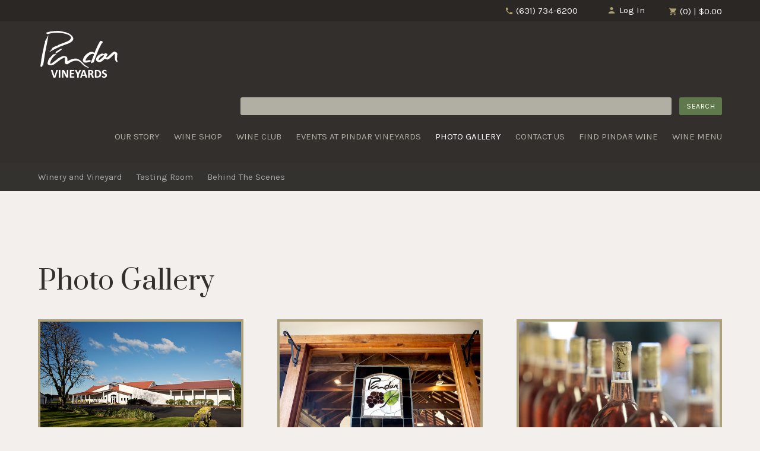

--- FILE ---
content_type: text/css
request_url: https://www.pindar.net/assets/css/screen.min.css?timestamp=20260118050916
body_size: 17493
content:
@charset "utf-8";
/* CSS Document */
/* ====================================================================================================
	Table of Content

	Misc Inlcudes
	Variables
	1. Typography - Copy into admin.css
	2. Header
	3. Navigation
		a. Navigation
		b. Sub Navigation
	4. Content
		a. Homepage Styles
		b. Page Styles
	5. Blog
	6. Print
	7. Buttons
	8. Footer
*/
/*! normalize.css v2.1.3 | MIT License | git.io/normalize */
/* ==========================================================================
   HTML5 display definitions
   ========================================================================== */
/**
 * Correct `block` display not defined in IE 8/9.
 */
article,
aside,
details,
figcaption,
figure,
footer,
header,
hgroup,
main,
nav,
section,
summary {
  display: block;
}

/**
 * Correct `inline-block` display not defined in IE 8/9.
 */
audio,
canvas,
video {
  display: inline-block;
}

/**
 * Prevent modern browsers from displaying `audio` without controls.
 * Remove excess height in iOS 5 devices.
 */
audio:not([controls]) {
  display: none;
  height: 0;
}

/**
 * Address `[hidden]` styling not present in IE 8/9.
 * Hide the `template` element in IE, Safari, and Firefox < 22.
 */
[hidden],
template {
  display: none;
}

/* ==========================================================================
   Base
   ========================================================================== */
/**
 * 1. Set default font family to sans-serif.
 * 2. Prevent iOS text size adjust after orientation change, without disabling
 *    user zoom.
 */
html {
  font-family: sans-serif;
  /* 1 */
  -ms-text-size-adjust: 100%;
  /* 2 */
  -webkit-text-size-adjust: 100%;
  /* 2 */
  overflow-x: hidden;
  width: 100%
}

/**
 * Remove default margin.
 */
body {
  margin: 0;
  overflow-x: hidden;
}

/* ==========================================================================
   Links
   ========================================================================== */
/**
 * Remove the gray background color from active links in IE 10.
 */
a {
  background: transparent;
}

/**
 * Address `outline` inconsistency between Chrome and other browsers.
 */
a:focus {
  outline: thin dotted;
}

/**
 * Improve readability when focused and also mouse hovered in all browsers.
 */
a:active,
a:hover {
  outline: 0;
}

/* ==========================================================================
   Typography
   ========================================================================== */
/**
 * Address variable `h1` font-size and margin within `section` and `article`
 * contexts in Firefox 4+, Safari 5, and Chrome.
 */
h1 {
  font-size: 2em;
  margin: 0.67em 0;
}

/**
 * Address styling not present in IE 8/9, Safari 5, and Chrome.
 */
abbr[title] {
  border-bottom: 1px dotted;
}

/**
 * Address style set to `bolder` in Firefox 4+, Safari 5, and Chrome.
 */
b,
strong {
  font-weight: bold;
}

/**
 * Address styling not present in Safari 5 and Chrome.
 */
dfn {
  font-style: italic;
}

/**
 * Address differences between Firefox and other browsers.
 */
hr {
  -moz-box-sizing: content-box;
  box-sizing: content-box;
  height: 0;
}

/**
 * Address styling not present in IE 8/9.
 */
mark {
  background: #ff0;
  color: #000;
}

/**
 * Correct font family set oddly in Safari 5 and Chrome.
 */
code,
kbd,
pre,
samp {
  font-family: monospace, serif;
  font-size: 1em;
}

/**
 * Improve readability of pre-formatted text in all browsers.
 */
pre {
  white-space: pre-wrap;
}

/**
 * Set consistent quote types.
 */
q {
  quotes: "\201C" "\201D" "\2018" "\2019";
}

/**
 * Address inconsistent and variable font size in all browsers.
 */
small {
  font-size: 80%;
}

/**
 * Prevent `sub` and `sup` affecting `line-height` in all browsers.
 */
sub,
sup {
  font-size: 75%;
  line-height: 0;
  position: relative;
  vertical-align: baseline;
}

sup {
  top: -0.5em;
}

sub {
  bottom: -0.25em;
}

/* ==========================================================================
   Embedded content
   ========================================================================== */
/**
 * Remove border when inside `a` element in IE 8/9.
 */
img {
  border: 0;
}

/**
 * Correct overflow displayed oddly in IE 9.
 */
svg:not(:root) {
  overflow: hidden;
}

/* ==========================================================================
   Figures
   ========================================================================== */
/**
 * Address margin not present in IE 8/9 and Safari 5.
 */
figure {
  margin: 0;
}

/* ==========================================================================
   Forms
   ========================================================================== */
/**
 * Define consistent border, margin, and padding.
 */
fieldset {
  border: 1px solid #c0c0c0;
  margin: 0 2px;
  padding: 0.35em 0.625em 0.75em;
}

/**
 * 1. Correct `color` not being inherited in IE 8/9.
 * 2. Remove padding so people aren't caught out if they zero out fieldsets.
 */
legend {
  border: 0;
  /* 1 */
  padding: 0;
  /* 2 */
}

/**
 * 1. Correct font family not being inherited in all browsers.
 * 2. Correct font size not being inherited in all browsers.
 * 3. Address margins set differently in Firefox 4+, Safari 5, and Chrome.
 */
button,
input,
select,
textarea {
  font-family: inherit;
  /* 1 */
  font-size: 100%;
  /* 2 */
  margin: 0;
  /* 3 */
}

/**
 * Address Firefox 4+ setting `line-height` on `input` using `!important` in
 * the UA stylesheet.
 */
button,
input {
  line-height: normal;
}

/**
 * Address inconsistent `text-transform` inheritance for `button` and `select`.
 * All other form control elements do not inherit `text-transform` values.
 * Correct `button` style inheritance in Chrome, Safari 5+, and IE 8+.
 * Correct `select` style inheritance in Firefox 4+ and Opera.
 */
button,
select {
  text-transform: none;
}

/**
 * 1. Avoid the WebKit bug in Android 4.0.* where (2) destroys native `audio`
 *    and `video` controls.
 * 2. Correct inability to style clickable `input` types in iOS.
 * 3. Improve usability and consistency of cursor style between image-type
 *    `input` and others.
 */
button,
html input[type="button"],
input[type="reset"],
input[type="submit"] {
  -webkit-appearance: button;
  /* 2 */
  cursor: pointer;
  /* 3 */
}

/**
 * Re-set default cursor for disabled elements.
 */
button[disabled],
html input[disabled] {
  cursor: default;
}

/**
 * 1. Address box sizing set to `content-box` in IE 8/9/10.
 * 2. Remove excess padding in IE 8/9/10.
 */
input[type="checkbox"],
input[type="radio"] {
  box-sizing: border-box;
  /* 1 */
  padding: 0;
  /* 2 */
}

/**
 * 1. Address `appearance` set to `searchfield` in Safari 5 and Chrome.
 * 2. Address `box-sizing` set to `border-box` in Safari 5 and Chrome
 *    (include `-moz` to future-proof).
 */
input[type="search"] {
  -webkit-appearance: textfield;
  /* 1 */
  -moz-box-sizing: content-box;
  -webkit-box-sizing: content-box;
  /* 2 */
  box-sizing: content-box;
}

/**
 * Remove inner padding and search cancel button in Safari 5 and Chrome
 * on OS X.
 */
input[type="search"]::-webkit-search-cancel-button,
input[type="search"]::-webkit-search-decoration {
  -webkit-appearance: none;
}

/**
 * Remove inner padding and border in Firefox 4+.
 */
button::-moz-focus-inner,
input::-moz-focus-inner {
  border: 0;
  padding: 0;
}

/**
 * 1. Remove default vertical scrollbar in IE 8/9.
 * 2. Improve readability and alignment in all browsers.
 */
textarea {
  overflow: auto;
  /* 1 */
  vertical-align: top;
  /* 2 */
}

/* ==========================================================================
   Tables
   ========================================================================== */
/**
 * Remove most spacing between table cells.
 */
table {
  border-collapse: collapse;
  border-spacing: 0;
}

/*-----------------------------------------------*/
/* Icon Fonts
/*-----------------------------------------------*/
@font-face {
  font-family: 'icomoon';
  src: url("../font/icomoon.eot?2tpbk0");
  src: url("../font/icomoon.eot?2tpbk0#iefix") format("embedded-opentype"), url("../font/icomoon.ttf?2tpbk0") format("truetype"), url("../font/icomoon.woff?2tpbk0") format("woff"), url("../font/icomoon.svg?2tpbk0#icomoon") format("svg");
  font-weight: normal;
  font-style: normal;
}

[class^="icon-"], [class*=" icon-"] {
  /* use !important to prevent issues with browser extensions that change fonts */
  font-family: 'icomoon' !important;
  speak: none;
  font-style: normal;
  font-weight: normal;
  font-variant: normal;
  text-transform: none;
  line-height: 1;
  /* Better Font Rendering =========== */
  -webkit-font-smoothing: antialiased;
  -moz-osx-font-smoothing: grayscale;
}

.icon-paper-clip:before {
  content: "\e001";
}

.icon-link:before {
  content: "\e006";
}

.icon-image:before {
  content: "\e010";
}

.icon-clock:before {
  content: "\e015";
}

.icon-settings:before {
  content: "\e023";
}

.icon-heart:before {
  content: "\e024";
}

.icon-book:before {
  content: "\e030";
}

.icon-search:before {
  content: "\e036";
}

.icon-sun:before {
  content: "\e064";
}

.icon-map:before {
  content: "\e072";
}

.icon-comments:before {
  content: "\e077";
}

.icon-share:before {
  content: "\e081";
}

.icon-tag:before {
  content: "\e085";
}

.icon-arrow-left:before {
  content: "\e094";
}

.icon-arrow-right:before {
  content: "\e095";
}

.icon-arrow-up:before {
  content: "\e096";
}

.icon-arrow-down:before {
  content: "\e097";
}

.icon-email:before {
  content: "\e0be";
}

.icon-phone:before {
  content: "\e0cd";
}

.icon-plus:before {
  content: "\e114";
}

.icon-minus:before {
  content: "\e115";
}

.icon-cross:before {
  content: "\e117";
}

.icon-menu:before {
  content: "\e120";
}

.icon-person:before {
  content: "\e7fd";
}

.icon-lock:before {
  content: "\e897";
}

.icon-cart:before {
  content: "\e8cc";
}

.icon-calendar:before {
  content: "\e905";
}

.icon-pencil:before {
  content: "\e906";
}

.icon-home:before {
  content: "\e907";
}

.icon-medal:before {
  content: "\e908";
}

.icon-clothes:before {
  content: "\e909";
}

.icon-music:before {
  content: "\e90a";
}

.icon-star:before {
  content: "\e90b";
}

.icon-wine:before {
  content: "\e90c";
}

.icon-juice:before {
  content: "\e90d";
}

.icon-gift:before {
  content: "\e90e";
}

.icon-flower:before {
  content: "\e90f";
}

.icon-leaves:before {
  content: "\e910";
}

.icon-google-plus:before {
  content: "\e900";
}

.icon-pinterest:before {
  content: "\e901";
}

.icon-yelp:before {
  content: "\e902";
}

.icon-delectable:before {
  content: "\e903";
}

.icon-twitter:before {
  content: "\f099";
}

.icon-facebook:before {
  content: "\f09a";
}

.icon-linked-in:before {
  content: "\f0e1";
}

.icon-youtube:before {
  content: "\f167";
}

.icon-instagram:before {
  content: "\f16d";
}

.icon-tumblr:before {
  content: "\f173";
}

.icon-vine:before {
  content: "\f1ca";
}

.icon-cc-visa:before {
  content: "\f1f0";
}

.icon-cc-mastercard:before {
  content: "\f1f1";
}

.icon-cc-discover:before {
  content: "\f1f2";
}

.icon-cc-amex:before {
  content: "\f1f3";
}

.icon-cc-paypal:before {
  content: "\f1f4";
}

.icon-cc-stripe:before {
  content: "\f1f5";
}

.icon-tripadvisor:before {
  content: "\f262";
}

.icon-vimeo:before {
  content: "\f27d";
}

.icon-snapchat:before {
  content: "\f2ac";
}

.v65-product-addToCart-selectBox select {
  width: auto!important;
  margin-bottom: 10px
}

.v65-product-pagination li a, .v65-Paging li a {
  background-color: #fff;
}

/*
 * jQuery Nivo Slider v3.0.1
 * http://nivo.dev7studios.com
 *
 * Copyright 2012, Dev7studios
 * Free to use and abuse under the MIT license.
 * http://www.opensource.org/licenses/mit-license.php
 */
/* The Nivo Slider styles */
.nivoSlider {
  position: relative;
  width: 100%;
  height: auto;
  overflow: hidden;
  background: white url(../nivo/loading.gif) no-repeat 50% 50%;
}

.nivoSlider img {
  position: absolute;
  top: 0px;
  left: 0px;
}

.nivo-main-image {
  display: block !important;
  position: relative !important;
  width: 100% !important;
}

/* If an image is wrapped in a link */
.nivoSlider a.nivo-imageLink {
  position: absolute;
  top: 0px;
  left: 0px;
  width: 100%;
  height: 100%;
  border: 0;
  padding: 0;
  margin: 0;
  z-index: 6;
  display: none;
  cursor: hand;
  background-color: #fff;
  filter: alpha(opacity=0);
  /*non ie*/
  opacity: 0;
}

/* The slices and boxes in the Slider */
.nivo-slice {
  display: block;
  position: absolute;
  z-index: 5;
  height: 100%;
  top: 0;
}

.nivo-box {
  display: block;
  position: absolute;
  z-index: 5;
  overflow: hidden;
}

.nivo-box img {
  display: block;
}

/* Caption styles */
.nivo-caption {
  position: absolute;
  left: 0px;
  bottom: 0px;
  background: #000;
  color: #fff;
  width: 100%;
  z-index: 8;
  padding: 5px 10px;
  opacity: 0.8;
  overflow: hidden;
  display: none;
  -moz-opacity: 0.8;
  filter: alpha(opacity=8);
  -webkit-box-sizing: border-box;
  /* Safari/Chrome, other WebKit */
  -moz-box-sizing: border-box;
  /* Firefox, other Gecko */
  box-sizing: border-box;
  /* Opera/IE 8+ */
}

@media screen and (max-width: 1023px) {
  .nivo-caption {
    font-size: 18px
  }
}

@media screen and (max-width: 580px) {
  .nivo-caption {
    font-size: 16px;
    line-height: 17px
  }
}

.nivo-caption p {
  padding: 5px;
  margin: 0;
}

.nivo-caption a {
  display: inline !important;
}

.nivo-html-caption {
  display: none;
}

/* Direction nav styles (e.g. Next & Prev) */
.nivo-directionNav a {
  display: block;
  width: 30px;
  height: 30px;
  background: url(../nivo/arrows.png) no-repeat;
  text-indent: -9999px;
  border: 0;
  position: absolute;
  top: 45%;
  z-index: 9;
  cursor: pointer;
}

a.nivo-prevNav {
  left: 15px;
}

a.nivo-nextNav {
  background-position: -30px 0px;
  right: 15px;
}

/* Control nav styles (e.g. 1,2,3...) */
.nivo-controlNav {
  text-align: center;
  padding: 15px 0;
}

.nivo-controlNav a {
  display: inline-block;
  width: 22px;
  height: 22px;
  background: url(../nivo/bullets.png) no-repeat;
  color: transparent;
  border: 0;
  margin: 0 2px;
  cursor: pointer;
}

.nivo-controlNav a.active {
  background-position: 0 -22px;
}

.transition {
  -ms-transition: all 0.3s ease-out;
  -moz-transition: all 0.3s ease-out;
  -o-transition: all 0.3s ease-out;
  -webkit-transition: all 0.3s ease-out;
  transition: all 0.3s ease-out;
}

.hideText {
  overflow: hidden;
  text-indent: 100%;
  white-space: nowrap;
}
.hideText a {
  display: block;
  height: 100%;
  text-indent: 101%;
}

/*   ===================================================================================================
     1. Typography - These get copied into the admin.css
======================================================================================================== */
html {
  font-size: 100%;
}

body {
  background: #f2efed;
  color: #8a8a8a;
  font-family: "Karla", sans-serif;
  font-size: 18px;
  font-weight: 300;
  -webkit-font-smoothing: antialiased;
}

.transition {
  -ms-transition: all 0.3s ease-out;
  -moz-transition: all 0.3s ease-out;
  -o-transition: all 0.3s ease-out;
  -webkit-transition: all 0.3s ease-out;
  transition: all 0.3s ease-out;
}

h1, h2, h3, h4, h5, h6 {
  color: #332f2c;
  font-weight: normal;
  margin: 0;
}

h1 {
  font-size: 2.5em;
  font-family: "Prata", serif;
  line-height: 1.4;
  margin-bottom: 0.75em;
  text-align: center;
  position: relative;
}
@media screen and (max-width: 500px) {
  h1 {
    font-size: 2.3em;
  }
}

h2 {
  font-size: 2.3em;
  font-family: "Prata", serif;
  line-height: 1.3;
  margin-bottom: 0.5em;
}
@media screen and (max-width: 500px) {
  h2 {
    font-size: 2.15em;
  }
}

h3 {
  font-size: 2em;
  font-family: "Prata", serif;
  line-height: 1.3;
  margin-bottom: 0.75em;
}

h4 {
  font-size: 1.5em;
  font-family: "Prata", serif;
  line-height: 1.3;
  margin-bottom: 0.75em;
}

/*
h5 {
  color: #aba07a;
  font-size: 2.2em;
  font-family: "Cookie", cursive;
  line-height: 1.3;
}
*/

h5 {
  font-size: 1.2em;
  color: #aba07a;
  font-family: "Karla", sans-serif;
  line-height: 1.3;
  font-weight: 600;
  text-transform: uppercase;
}

h6 {
  color: #4e4937;
  font-size: 1em;
  font-family: "Prata", serif;
  line-height: 1.3;
  margin-bottom: 0.5em;
}

.v65-title {
  color: #332f2c;
  font-family: "Prata", serif;
  font-size: 1.5em;
  line-height: 1.2;
  margin-bottom: 0.2em;
}
.v65-title a {
  color: #332f2c;
}
.v65-title a:hover, .v65-title a:focus, .v65-title a:visited {
  text-decoration: none;
}

#at4-share, #at4-soc {

}

.at4-share-outer-right #at4-share {
  top:50%!important;
  margin-top: -130px!important;
}
.at-share-dock.atss{
  display: none!important
}

.at-share-dock.atss {
  box-shadow: none!important
}

/*

.v65-podDescription h5 {
  color: #958962
}


.v65-subtitle {
  color: #aba07a;
  font-size: 1.8em;
  font-family: "Cookie", cursive;
  line-height: 1.2;
  margin-bottom: 0.2em;
}
*/
.v65-subtitle {
  color:#aba07a;
  font-size: 1em;
  font-family: "karla", sans-serif;
  line-height: 1.2;
  margin-bottom: 0.5em;
  text-transform: uppercase;
  font-weight: 600;
}
.v65-subtitle a {
  color: #aba07a;
}
.v65-subtitle a:hover, .v65-subtitle a:focus, .v65-subtitle a:visited {
  text-decoration: none;
}

.v65-productGroup-title.v65-title {
  font-size: 2.2em;
  margin-bottom: 0.5em;
  text-align: center;
}

p, blockquote {
  margin: 0 0 1em;
  line-height: 1.5;
}

blockquote {
  color: #4e4937;
  max-width: 600px;
  text-align: center;
  margin: 1em auto;
  font-family: "Karla", sans-serif;
  line-height: 1.7;
}

dl, ol, ul {
  margin: 0 0 1.5em;
}

dd, dt, li {
  line-height: 1.5;
  margin: 0;
}

a {
  color: #aba07a;
  text-decoration: none;
}

img {
  -webkit-box-sizing: border-box;
  -moz-box-sizing: border-box;
  box-sizing: border-box;
  border: none;
  border-color: #aba07a;
  height: auto !important;
  max-width: 100%;
}

form {
  margin-bottom: 1em;
}

legend {
  color: #8a8a8a;
}

hr {
  background-color: #d6d4d2;
  border: 0;
  color: #8a8a8a;
  height: 2px;
}

a[name=footerNav] {
  display: none !important;
}

/*   ===================================================================================================
     2. Header
======================================================================================================== */
header.primary {
  background: #332f2c;
  font-family: "Karla", sans-serif;
  position: relative;
  width: 100%;
  z-index: 15;
}
header.primary .wrapper {
  position: relative;
}
@media screen and (max-width: 1100px) {
  header.primary .wrapper {
    padding: 0 5% 0 3%;
    /* width: 94%; */
  }
}
@media screen and (max-width: 580px) {
  header.primary .wrapper {
    width: 100%;
    padding: 0;
    margin: 0;
  }
}
header.primary .headerIcon {
  font-size: 1.4em;
  vertical-align: middle;
  margin-top: -2px;
  display: inline-block;
}
header.primary .socialIcons {
  float: right;
  padding: 0;
  margin: 5px 30px 5px 10px;
}
@media screen and (max-width: 580px) {
  header.primary .socialIcons {
    display: none;
  }
}
header.primary .socialIcons li {
  color: #ada073;
  list-style-type: none;
  display: inline-block;
  font-size: 0.75em;
  padding: 0 5px;
}
header.primary .socialIcons li a {
  color: #ada073;
}
header.primary .headerTop {
  background: #2b2725;
  border-bottom: 1px solid #332f2c;
}
header.primary .headerTop .telephoneNumber {
  color: #797871;
  float: right;
  font-size: 15px;
  height: 2em;
  line-height: 2em;
  margin: 3px 2em 3px 0;
}
@media screen and (max-width: 950px) {
  header.primary .headerTop .telephoneNumber {
    margin-top: 0;
    height: 2.5em;
    line-height: 2.5em;
  }
}
@media screen and (max-width: 700px) {
  header.primary .headerTop .telephoneNumber {
    display: none;
  }
}
header.primary .headerTop .telephoneNumber a {
  color: #fff;
}
header.primary .headerTop .telephoneNumber i {
  color: #ada073;
  display: inline-block;
  position: relative;
  top:2px
}
header.primary.checkoutHeader .logo {
  float: none;
  margin: 0.5em auto;
}

#user-tools {
  font-family: "Karla", sans-serif;
  font-size: 15px;
}
@media screen and (min-width: 581px) {
  #user-tools {
    float: right;
    height: 2em;
    line-height: 2em;
    margin-top: 2px;
    width: auto;
    width: initial;
    position: static;
  }
}
@media screen and (min-width: 581px) and (max-width: 950px) {
  #user-tools {
    margin: 3px 0 7px;
  }
}
@media screen and (max-width: 580px) {
  #user-tools {
    height: 3em;
    line-height: 3em;
  }
}
#user-tools.cartNav {
  margin: 38px 0 0 20px;
  height: 2.5em;
  line-height: 2.5em;
  position: absolute;
}
#user-tools.cartNav #v65-modalCart > a {
  color: #fff;
  font-size: 15px;
}
#user-tools.cartNav #v65-modalCart > a:hover, #user-tools.cartNav #v65-modalCart > a:focus, #user-tools.cartNav #v65-modalCart > a:active {
  color: #d6d4cb;
}
@media screen and (max-width: 950px) {
  #user-tools.cartNav {
    display: none;
  }
  #user-tools {
    font-size: 14px
  }

}
#user-tools a {
  color: #fff;
}
#user-tools .icon-person {
  margin-right: 5px;
}
#user-tools .icon-person, #user-tools .icon-cart {
  color: #ada073;
  width: 15px;
  display: inline-block;
  position: relative;
  top: 2px
}
#user-tools .v65-yourAccount, #user-tools .v65-editProfile,
#user-tools .v65-login, #user-tools .v65-logout {
  border: 0;
}
@media screen and (min-width: 581px) {
  #user-tools .v65-yourAccount, #user-tools .v65-editProfile,
  #user-tools .v65-login, #user-tools .v65-logout {
    position: static;
    width: auto;
    width: initial;
  }
}
@media screen and (min-width: 581px) {
  #user-tools .v65-yourAccount, #user-tools .v65-editProfile,
  #user-tools .v65-login, #user-tools .v65-logout {
    margin-top: 1px;
    height: 2em;
    line-height: 2em;
  }
}
@media screen and (max-width: 580px) {
  #user-tools .v65-yourAccount, #user-tools .v65-editProfile,
  #user-tools .v65-login, #user-tools .v65-logout {
    height: 3em;
    line-height: 3em;
  }
}
@media screen and (min-width: 581px) {
  #user-tools .v65-login, #user-tools .v65-logout {
    margin-left: 20px;
  }
}
@media screen and (min-width: 581px) and (max-width: 950px) {
  #user-tools .v65-login, #user-tools .v65-logout {
    margin-right: 20px;
  }
}
@media screen and (min-width: 951px) {
  #user-tools .v65-editProfile {
    margin-left: 0;
    margin-right: 0;
    padding-right: 0;
  }
}
@media screen and (min-width: 581px) and (max-width: 950px) {
  #user-tools .v65-editProfile {
    margin-right: 0;
    padding-right: 0;
  }
}

#user-tools .v65-editProfile .hello {
  display: inline-block;
}
@media screen and (max-width: 581px) {
  #user-tools .v65-editProfile .hello {
    display: none;
  }
}

@media screen and (min-width: 581px) {
  #user-tools .v65-yourAccount {
    display: none;
  }
}
@media screen and (min-width: 581px) {
  #user-tools #v65-modalCart {
    float: right;
    position: relative;
    margin-top: 2px;
    margin-left: 40px;
  }
}
@media screen and (min-width: 581px) and (max-width: 950px) {
  #user-tools #v65-modalCart {
    height: 2.2em;
    line-height: 2.2em;
  }
}
@media screen and (max-width: 580px) {
  #user-tools #v65-modalCart {
    height: 3em;
    line-height: 3em;
  }
}
@media screen and (max-width: 580px) {
  #user-tools #v65-modalCart #v65-toggleModalCart {
    display: block;
    float: right;
    margin-right: 1%;
  }
}
@media screen and (max-width: 580px) {
  #user-tools #v65-modalCart #v65-toggleModalCart {
    line-height: 3em;
    height: 3em;
  }
}
@media screen and (min-width: 951px) {
  #user-tools #v65-modalCartDropdown {
    /*top: 5.1em;*/
    top: 2.5em;
  }
}
@media screen and (min-width: 581px) and (max-width: 950px) {
  #user-tools #v65-modalCartDropdown {
    top: 2.5em;
  }
}
#user-tools .v65-additionalItemsMessage a {
  color: #000;
}

.logo {
  -ms-transition: all 0.3s ease-out;
  -moz-transition: all 0.3s ease-out;
  -o-transition: all 0.3s ease-out;
  -webkit-transition: all 0.3s ease-out;
  transition: all 0.3s ease-out;
  background-image: url('../images/logo.png?1458168030');
  background-position: top center;
  background-repeat: no-repeat;
  background-size: contain;
  display: block;
  float: left;
  height: 80px;
  width: 220px;
  margin: 0.3em auto;
  position: relative;
  right: 21px;
}
@media screen and (max-width: 1100px) {
  .logo {
    right:auto;
  }
}
@media screen and (max-width: 950px) {
  .logo {
    height: 64px;
    width: 176px;

  }
}


@media screen and (max-width: 580px) {
  .logo {
    margin: 0.3em;
    height: 45px;
    width:124px
  }
}
@media screen and (max-width: 430px) {
  .logo {
    float: left;
    margin: 0.3em 0 0.3em;
  }
}
@media (-webkit-min-device-pixel-ratio: 1.5), (min-resolution: 144dpi) {
  .logo {
    background-image: url('../images/logo@2x.png?1458168030');
  }
}

@media screen and (max-width: 580px) {
  #v65-modalContentHeader a.modalLinkBtn {
    text-align: right;
  }
}

/*   ===================================================================================================
     3. Navigation
======================================================================================================== */
/* ----- a. Main Menu ----- */
.mainMenu {
  -webkit-box-sizing: border-box;
  -moz-box-sizing: border-box;
  box-sizing: border-box;
  font-size: 15px;
  font-family: "Karla", sans-serif;
  position: relative;
}

.mainMenu .search-container {
  width: 100%;
  position: relative;
  box-sizing: border-box;
  padding-right: 85px;
  margin-bottom: -30px;
    margin-top: 20px;
    padding-left: 222px;
    z-index: 9
}

ul.ui-autocomplete {
  z-index: 99!important
}

.search-container form {
  margin-bottom: 0;
  top:0
}

.search-container button {
  height: 2em
}

.search-container input[type='text'] {
  height: 2.2em
}

.search-container button.defaultBtn span {
  padding: 0 1em
}

.search-container fieldset {
  padding:0;
  margin:0;
  border: 0
}

.search-container.mobile-only {
  display: none
}

.search-container #v65-searchWidgetInput input {
  width: 100%;
  background-color: #b1afa4;
  border: 0;
  line-height: 1
}

#v65-searchWidgetButton{
  position: absolute;
  right:0;
  top: 0
}

ul.ui-autocomplete li {
  position: relative;
}

ul.ui-autocomplete li a img {
  position: absolute;
}
ul.ui-autocomplete li a span {
  display: block;
  float: none;
  padding-left: 30px
}

ul.ui-autocomplete li a img {
  position: relative;
  top: 3px
}
@media screen and (max-width: 950px) {

  .mainMenu .search-container {
    padding:0 105px 0 25px;
    margin-bottom: 25px
  }

  #v65-searchWidgetButton {
    right:25px
  }

}

@media only screen and (min-device-width: 481px) and (max-device-width: 1024px) and (orientation:portrait) {
  ul.ui-autocomplete {
    width: 206px!important
  }
}

@media screen and (max-width: 767px) {
  .search-container button {
    height: 2.3em;
    position: relative;
    bottom: 1px;
  }

}


@media screen and (min-width: 951px) {
  .mainMenu {
    float: right;
  }
}
@media screen and (max-width: 950px) {
  .mainMenu {
    -ms-transition: all 0.3s ease-out;
    -moz-transition: all 0.3s ease-out;
    -o-transition: all 0.3s ease-out;
    -webkit-transition: all 0.3s ease-out;
    transition: all 0.3s ease-out;
    background: #3c3836;
    border-left: 1px solid #34302f;
    max-height: 87%;
    max-height: -moz-calc(100% - 130px);
    max-height: -webkit-calc(100% - 130px);
    max-height: calc(100% - 130px);
    height: 100%;
    font-size: 16px;
    position: fixed;
    top: 130px;
    right: -350px;
    margin: 0;
    overflow: auto;
    width: 350px;
    z-index: 100;
  }

  .pageBanner h1 {
    position: absolute;
  	top: 50%;
    left:0;
  	transform: translateY(-50%);
    margin-bottom: 0;
    width: auto
  }
}
@media screen and (max-width: 580px) {
  .mainMenu {
    top: 113px;
    right: -100%;
    max-height: -moz-calc(100% - 113px);
    max-height: -webkit-calc(100% - 113px);
    max-height: calc(100% - 113px);
    width: 100%;
  }
}

.mainMenu ul {
  list-style: none;
  margin: 0;
  padding: 0;
  position: relative;
  text-align: left;
}

.mainMenu > ul > li {
  text-transform: uppercase;
}

.mainMenu > ul > li:last-child {
  padding-right: 0
}

@media screen and (min-width: 455px) {
  #v65-cartTable .cartItemImage {
    display: table-cell;
  }

  #v65-cartTable .cartItemImage img {
    display: none
  }
}

#v65-billingSummary {
  padding-right: 30px
}
/*
.mainMenu > ul > li:last-child ul {
  left:auto;
  right: 0
}
*/
@media screen and (min-width: 951px) {
  .mainMenu ul {
    float: right;
  }
}
@media screen and (max-width: 950px) {
  .mainMenu ul {
    text-align: left;
  }
}
.mainMenu ul ul {
  font-size: 14px;
  text-align: left;
}
@media screen and (min-width: 951px) {
  .mainMenu ul ul {
    background: #3c3836;
    border: 1px solid #34302f;
    visibility: hidden;
    opacity: 0;
    padding: 8px 10px;
    position: absolute;
    left: 50%;
    margin-left: -98px;
    text-align: center;
    top: 110px;
    width: 175px;
    -ms-transform: translateY(5px);
    -moz-transform: translateY(5px);
    -o-transform: translateY(5px);
    -webkit-transform: translateY(5px);
    transform: translateY(5px);
  }
}
@media screen and (max-width: 950px) {
  .mainMenu ul ul {
    text-align: left;
  }
}
.mainMenu li {
  display: inline-block;
  padding: 0;
  position: relative;
}
@media screen and (min-width: 1201px) {
  .mainMenu li {
    padding: 0 15px;
    margin: 0;
  }
}
@media screen and (min-width: 951px) {
  .mainMenu li {
    padding: 0 10px;
    margin: 0;
  }
}
@media screen and (max-width: 950px) {
  .mainMenu li {
    border-top: 1px solid #34302f;
    margin: 0;
    width: 100%;
  }
}
.mainMenu li:first-child {
  margin-left: 0;
}
@media screen and (min-width: 951px) {
  .mainMenu li:hover ul {
    -ms-transition-delay: 0.2s;
    -moz-transition-delay: 0.2s;
    -o-transition-delay: 0.2s;
    -webkit-transition-delay: 0.2s;
    transition-delay: 0.2s;
    visibility: visible;
    opacity: 1;
    -ms-transform: translateY(0px);
    -moz-transform: translateY(0px);
    -o-transform: translateY(0px);
    -webkit-transform: translateY(0px);
    transform: translateY(0px);
  }
}
.mainMenu li li {
  display: block;
  float: none;
  margin: 0;
  padding: 0;
}
@media screen and (max-width: 950px) {
  .mainMenu li li {
    text-align: left;
    padding: 0;
    width: 100%;
  }
}
.mainMenu li li a {
  color: #b1afa4;
  display: block;
  line-height: 1.5;
  margin: 0;
  padding: 5px 10px;
  text-transform: none;
}
@media screen and (max-width: 950px) {
  .mainMenu li li a {
    padding: 10px 2% 10px 10%;
    width: 88%;
  }
}
.mainMenu li li a:hover {
  color: #d6d4cb;
}
@media screen and (max-width: 950px) {
  .mainMenu li li a:after {
    content: "";
  }
}
@media screen and (max-width: 950px) {
  .mainMenu li li a {
    color: #b1afa4;
  }
  .mainMenu li li a:hover {
    color: #b1afa4;
  }
}
.mainMenu a {
  color: #b1afa4;
  display: inline-block;
  margin: 0;
  padding: 55px 0 33px;
  position: relative;
  text-decoration: none;
}

.mainMenu a:hover, #pageBackground .subMenu ul a:hover {
  text-decoration: underline;
}
.mainMenu a.v65-selected {
  color: #fff
}

.mainMenu a.v65-pageAParent {
  color: #fff
}
@media screen and (max-width: 950px) {
  .mainMenu a {
    padding: 15px 2% 15px 6%;
    margin: 0;
    width: 92%;
  }
}
.mainMenu a:focus, .mainMenu a:active {
  background: none;
  color: #d6d4cb;
  outline: none;
  text-decoration: none;
}
@media screen and (max-width: 950px) {
  .mainMenu a:after {
    content: "\e095";
    font-family: 'icomoon';
    font-size: 0.9em;
    position: absolute;
    right: 10px;
  }
}
@media screen and (max-width: 950px) {
  .mainMenu a {
    color: #b1afa4;
  }
  .mainMenu a:hover {
    color: #b1afa4;
  }
}
.mainMenu .v65-home {
  display: none;
}

.subMenu, .subSubMenu {
  background: #3e3a36;
  background: rgba(56, 53, 50, 0.76);
  /*border-top: 1px solid #2f2d2b;*/
  font-size: 15px;
  font-family: "Karla", sans-serif;
  position: relative;
  margin: 0;
  width: 100%;
}

.has-image .subMenu {
  position: absolute;
  bottom: 0
}
@media screen and (max-width: 767px) {
  .subMenu, .subSubMenu {
    text-align: center;
  }
}
.subMenu ul, .subSubMenu ul {
  list-style: none;
  margin-bottom: 0;
  padding: 0;
}
.subMenu ul ul, .subSubMenu ul ul {
  display: none;
}
.subMenu li, .subSubMenu li {
  line-height: 1.6;
  padding: 0;
  display: inline-block;
  padding: 12px 10px;
}
.subMenu li:first-child {
  padding-left: 0
}
@media screen and (max-width: 767px) {
  .subMenu li, .subSubMenu li {
    display: inline-block;
  }
}
.subMenu li ul, .subSubMenu li ul {
  margin-left: 10px;
}
.subMenu a, .subSubMenu a {
  color: #a7a7a7;
  line-height: 1.5;
  width: 100%;
}

.subMenu a.v65-leftSelected {
  color: #fff
}
.subMenu a:hover, .subMenu a:focus, .subMenu a:active, .subSubMenu a:hover, .subSubMenu a:focus, .subSubMenu a:active {
  color: #a7a7a7;
}

.subSubMenu {
  background: #f2efed;
  font-size: 14px;
}
@media screen and (max-width: 767px) {
  .subSubMenu {
    display: block;
  }
}
.subSubMenu li {
  padding: 10px 8px;
}
@media screen and (max-width: 767px) {
  .subSubMenu li {
    display: inline-block;
    padding: 15px 10px;
  }
}
.subSubMenu a {
  color: #8a8a8a;
}
.subSubMenu a:hover, .subSubMenu a:focus, .subSubMenu a:active {
  color: #8a8a8a;
}

.membersPages .subMenu li {
  display: inline-block;
}
@media screen and (max-width: 950px) {
  .membersPages .subMenu li {
    line-height: 2;
  }
}

.icon-menu {
  cursor: pointer;
  font-size: 1.5em;
  position: absolute;
  top: 50%;
  margin-top: -13.5px;
  right: 5%;
}
.icon-menu:hover, .icon-menu:focus, .icon-menu:active {
  color: #d6d4cb;
}
@media screen and (min-width: 951px) {
  .icon-menu {
    display: none;
  }
}

.menuOpen {
  transform: translate(-350px, 0);
  -webkit-transform: translate(-350px, 0);
  -moz-transform: translate(-350px, 0);
  -ms-transform: translate(-350px, 0);
}
@media screen and (max-width: 580px) {
  .menuOpen {
    transform: translate(-100%, 0);
    -webkit-transform: translate(-100%, 0);
    -moz-transform: translate(-100%, 0);
    -ms-transform: translate(-100%, 0);
  }
}

.mobileBody {
  position: fixed;
}

/*   ===================================================================================================
     4. Content
======================================================================================================== */
#v65-modalContentHeader {
  background: #332f2c;
}

@media screen and (max-width: 767px) {
  .content {
    padding: 2em 0 0;
  }
}
@media screen and (min-width: 768px) {
  .content {
    padding: 4em 0 0;
  }
}

@media screen and (max-width: 767px) {
  .pageContent, .wideContent {
    padding-bottom: 2em;
  }
}
@media screen and (min-width: 768px) {
  .pageContent, .wideContent {
    padding-bottom: 4em;
  }
}

.productDrilldownContent {
  padding-bottom: 0;
}

.wrapper {
  max-width: 1200px;
  margin: 0 auto;
  padding: 0 5%;
  position: relative;
  width: 90%;
}
@media screen and (max-width: 580px) {
  .wrapper {
    padding: 0 2.5%;
    width: 95%;
  }
}

.overlay {
  background: rgba(0, 0, 0, 0.15);
  position: absolute;
  top: 0;
  left: 0;
  height: 100%;
  width: 100%;
  z-index: 1;
}
.overlay.overlayNo {
  background: transparent;
}

.pageTop {
  position: relative;
  z-index: 2;
}

@-webkit-keyframes fadeIn {
  0% {
    opacity: 0;
  }

  100% {
    opacity: 1;
  }
}

@keyframes fadeIn {
  0% {
    opacity: 0;
  }

  100% {
    opacity: 1;
  }
}

@-webkit-keyframes fadeIn {
  0% {
    opacity: 0;
    -webkit-transform: translateY(10px);
    transform: translateY(10px);
    -webkit-animation-timing-function: cubic-bezier(0, 0.59, 0.375, 1);
    animation-timing-function: cubic-bezier(0, 0.59, 0.375, 1);
  }

  100% {
    opacity: 1;
    -webkit-transform: translateY(0);
    transform: translateY(0);
  }
}

@keyframes fadeIn {
  0% {
    opacity: 0;
    -webkit-transform: translateY(10px);
    transform: translateY(10px);
    -webkit-animation-timing-function: cubic-bezier(0, 0.59, 0.375, 1);
    animation-timing-function: cubic-bezier(0, 0.59, 0.375, 1);
  }

  100% {
    opacity: 1;
    -webkit-transform: translateY(0);
    transform: translateY(0);
  }
}

input[type='text'], input[type='password'], input[type='username'], input[type='tel'], input[type='email'], textarea {
  -webkit-box-sizing: border-box;
  -moz-box-sizing: border-box;
  box-sizing: border-box;
  border-radius: 3px;
  -ms-transition: all 0.3s ease-out;
  -moz-transition: all 0.3s ease-out;
  -o-transition: all 0.3s ease-out;
  -webkit-transition: all 0.3s ease-out;
  transition: all 0.3s ease-out;
  border: 1px solid #D8D8D8;
  font-size: 0.9em;
}
@media screen and (min-width: 581px) {
  input[type='text'], input[type='password'], input[type='username'], input[type='tel'], input[type='email'], textarea {
    height: 2.9em;
    line-height: 2.9em;
  }
}
input[type='text']:focus, input[type='password']:focus, input[type='username']:focus, input[type='tel']:focus, input[type='email']:focus, textarea:focus {
  background-color: #FBFBFB;
  border-color: #CECECE;
  outline: none;
}

fieldset#v65-fieldset-choices {
  width: 360px;
}
@media screen and (max-width: 950px) {
  fieldset#v65-fieldset-choices {
    width: 50%;
  }
}
@media screen and (max-width: 725px) {
  fieldset#v65-fieldset-choices {
    width: 98%;
  }
}

.v65-form textarea, .v65-form select {
  font-family: "Karla", sans-serif;
  font-size: 0.8em;
}

#v65-memberFormWrapper {
  margin: 0 auto;
}
#v65-memberFormWrapper form {
  max-width: 400px;
}
#v65-memberFormWrapper legend {
  text-align: center;
}

.v65-form, #v65-memberFormWrapper {
  max-width: 420px;
  width: 100%;
}
.v65-form legend, #v65-memberFormWrapper legend {
  color: #332f2c;
  font-family: "Prata", serif;
  letter-spacing: 0;
  padding: 0 0 6px;
}
.v65-form fieldset, #v65-memberFormWrapper fieldset {
  border: 0;
  padding: 0;
}
.v65-form fieldset div, #v65-memberFormWrapper fieldset div {
  padding: 5px 0;
}

.v65-form fieldset input[type="checkbox"] {
  vertical-align: middle;
  margin:25px 0 10px;
  position: relative;
  bottom: 9px
}

#v65-memberFormWrapper input[type=checkbox] {
  bottom: auto;
  top:3px
}
.v65-form label, #v65-memberFormWrapper label {
  padding-bottom: 2px;
}
.v65-form input[type=text], .v65-form input[type=password], .v65-form input[type='username'], .v65-form textarea, #v65-memberFormWrapper input[type=text], #v65-memberFormWrapper input[type=password], #v65-memberFormWrapper input[type='username'], #v65-memberFormWrapper textarea {
  width: 100% !important;
}

#v65-commentFormWrapper #Comments {
  width: 100%;
}
#v65-commentFormWrapper #Comments:focus {
  background: #FDFDFD;
  outline: none;
}

#v65-checkBilling legend,
#v65-memberFormWrapper legend {
  color: #332f2c;
  font-family: "Prata", serif;
  font-size: 1.7em;
  letter-spacing: 0;
  padding: 0 0 6px;
}
#v65-checkBilling input[name=BillFirstName], #v65-checkBilling input[name=BillLastName],
#v65-checkBilling input[name=BillCompany], #v65-checkBilling input[name=BillCity],
#v65-checkBilling input[name=BillMainPhone], #v65-checkBilling input[name=BillEmail],
#v65-checkBilling input[name=BillAddress], #v65-checkBilling input[name=BillAddress2],
#v65-checkBilling textarea[name=OrderNotes], #v65-checkBilling input[name=NickName],
#v65-checkBilling input[name=ShipFirstName], #v65-checkBilling input[name=ShipLastName],
#v65-checkBilling input[name=ShipCompany], #v65-checkBilling input[name=ShipCity],
#v65-checkBilling input[name=ShipMainPhone], #v65-checkBilling input[name=ShipEmail],
#v65-checkBilling textarea[name=giftMessage], #v65-checkBilling input[name=ShipAddress],
#v65-checkBilling input[name=ShipAddress2],
#v65-checkBilling input[name=FirstName], #v65-checkBilling input[name=LastName],
#v65-checkBilling input[name=Company], #v65-checkBilling input[name=City],
#v65-checkBilling input[name=MainPhone], #v65-checkBilling input[name=Email],
#v65-checkBilling input[name=Username], #v65-checkBilling input[name=Password],
#v65-checkBilling input[name=ConfirmPassword], #v65-checkBilling input[name=Address2],
#v65-checkBilling input[name=Address], #v65-checkBilling input[name=shipMainPhone], #v65-checkBilling input[name=shipEmail],
#v65-memberFormWrapper input[name=BillFirstName],
#v65-memberFormWrapper input[name=BillLastName],
#v65-memberFormWrapper input[name=BillCompany],
#v65-memberFormWrapper input[name=BillCity],
#v65-memberFormWrapper input[name=BillMainPhone],
#v65-memberFormWrapper input[name=BillEmail],
#v65-memberFormWrapper input[name=BillAddress],
#v65-memberFormWrapper input[name=BillAddress2],
#v65-memberFormWrapper textarea[name=OrderNotes],
#v65-memberFormWrapper input[name=NickName],
#v65-memberFormWrapper input[name=ShipFirstName],
#v65-memberFormWrapper input[name=ShipLastName],
#v65-memberFormWrapper input[name=ShipCompany],
#v65-memberFormWrapper input[name=ShipCity],
#v65-memberFormWrapper input[name=ShipMainPhone],
#v65-memberFormWrapper input[name=ShipEmail],
#v65-memberFormWrapper textarea[name=giftMessage],
#v65-memberFormWrapper input[name=ShipAddress],
#v65-memberFormWrapper input[name=ShipAddress2],
#v65-memberFormWrapper input[name=FirstName],
#v65-memberFormWrapper input[name=LastName],
#v65-memberFormWrapper input[name=Company],
#v65-memberFormWrapper input[name=City],
#v65-memberFormWrapper input[name=MainPhone],
#v65-memberFormWrapper input[name=Email],
#v65-memberFormWrapper input[name=Username],
#v65-memberFormWrapper input[name=Password],
#v65-memberFormWrapper input[name=ConfirmPassword],
#v65-memberFormWrapper input[name=Address2],
#v65-memberFormWrapper input[name=Address],
#v65-memberFormWrapper input[name=shipMainPhone],
#v65-memberFormWrapper input[name=shipEmail] {
  -webkit-box-sizing: border-box;
  -moz-box-sizing: border-box;
  box-sizing: border-box;
  width: 100% !important;
}
@media screen and (min-width: 581px) {
  #v65-checkBilling select[name=BillBirthDay], #v65-checkBilling select[name=BillBirthYear],
  #v65-checkBilling select[name=BirthDay], #v65-checkBilling select[name=BirthYear],
  #v65-checkBilling select[name=ShipBirthDay], #v65-checkBilling select[name=ShipBirthYear],
  #v65-memberFormWrapper select[name=BillBirthDay],
  #v65-memberFormWrapper select[name=BillBirthYear],
  #v65-memberFormWrapper select[name=BirthDay],
  #v65-memberFormWrapper select[name=BirthYear],
  #v65-memberFormWrapper select[name=ShipBirthDay],
  #v65-memberFormWrapper select[name=ShipBirthYear] {
    width: 80px;
  }
}
@media screen and (max-width: 580px) {
  #v65-checkBilling select[name=BillBirthDay], #v65-checkBilling select[name=BillBirthYear],
  #v65-checkBilling select[name=BirthDay], #v65-checkBilling select[name=BirthYear],
  #v65-checkBilling select[name=ShipBirthDay], #v65-checkBilling select[name=ShipBirthYear],
  #v65-memberFormWrapper select[name=BillBirthDay],
  #v65-memberFormWrapper select[name=BillBirthYear],
  #v65-memberFormWrapper select[name=BirthDay],
  #v65-memberFormWrapper select[name=BirthYear],
  #v65-memberFormWrapper select[name=ShipBirthDay],
  #v65-memberFormWrapper select[name=ShipBirthYear] {
    width: 28%;
  }
}
@media screen and (min-width: 581px) {
  #v65-checkBilling select[name=BillBirthMonth], #v65-checkBilling select[name=BirthMonth], #v65-checkBilling select[name=ShipBirthMonth],
  #v65-memberFormWrapper select[name=BillBirthMonth],
  #v65-memberFormWrapper select[name=BirthMonth],
  #v65-memberFormWrapper select[name=ShipBirthMonth] {
    width: 100px;
  }
}
@media screen and (max-width: 580px) {
  #v65-checkBilling select[name=BillBirthMonth], #v65-checkBilling select[name=BirthMonth], #v65-checkBilling select[name=ShipBirthMonth],
  #v65-memberFormWrapper select[name=BillBirthMonth],
  #v65-memberFormWrapper select[name=BirthMonth],
  #v65-memberFormWrapper select[name=ShipBirthMonth] {
    width: 38%;
  }
}
@media screen and (max-width: 580px) {
  #v65-checkBilling select[name=BillStateCode],
  #v65-memberFormWrapper select[name=BillStateCode] {
    width: 100%;
  }
}

#v65-memberAddressBook th {
  background-color: transparent;
}
#v65-memberAddressBook tr:hover, #v65-memberAddressBook tr:focus, #v65-memberAddressBook tr:active {
  background-color: #eee;
}

/* ----- a. Homepage Styles ----- */
.homepageHeader {
  overflow: hidden;
}
@media screen and (max-width: 850px) {
  .homepageHeader {
    min-height: 400px;
  }
}
@media screen and (min-height: 851px) {
  .homepageHeader {
    min-height: 600px;
  }
}

.bx-wrapper {
  position: absolute !important;
  top: 0;
  left: 0;
  width: 100%;
  height: 100%;
}
@media screen and (max-width: 580px) {
  .bx-wrapper .bx-controls {
    display: none;
  }
}

.homepageGallery {
  background: #332f2c;
  background:#000;
  margin: 0;
  padding: 0;
  position: absolute;
  top: 0;
  left: 0;
  width: 100%;
  height: 100%;
  z-index: -1;
}
.homepageGallery .homepagePhoto {
  -ms-behavior: url(backgroundsize.min.htc);
  behavior: url(backgroundsize.min.htc);
  background-repeat: no-repeat;
  background-position: center;
  padding: 0;
  list-style-type: none;
  position: relative;
  width: 100%;
  height: 100%;
  background-size: cover;
  background-attachment: fixed;
  opacity: .5;
}
@media screen and (max-width: 1024px) {
  .homepageGallery .homepagePhoto, .homepageBanner {
    background-attachment: initial
    /*background-attachment: fixed;*/
  }
}

.imagePreloader {
  opacity: 0;
  -webkit-transition: all 0.5s ease;
  -moz-transition: all 0.5s ease;
  -ms-transition: all 0.5s ease;
  -o-transition: all 0.5s ease;
  transition: all 0.5s ease;
}

.imageVisible {
  opacity: 1;
}

.galleryContent {
  -webkit-box-sizing: border-box;
  -moz-box-sizing: border-box;
  box-sizing: border-box;
  font-size: 120%;
  max-width: 950px;
  margin: 0 auto;
  padding: 8.5em 2em;
  position: relative;
  text-align: center;
  width: 100%;
  z-index: 1;
}
@media screen and (max-width: 1350px) {
  .galleryContent {
    padding: 7.5em 2em;
  }
}
@media screen and (max-width: 1280px) {
  .galleryContent {
    padding: 6.5em 2em;
  }
}
@media screen and (min-width: 768px) and (max-width: 1000px) {
  .galleryContent {
    padding: 9.25em 5%;
    width: 90%;
  }
}
@media screen and (max-width: 450px) {
  .galleryContent {
    padding: 4.5em 1em;
  }
}
@media screen and (min-width: 1001px) {
  .galleryContent.galleryFixed {
    position: fixed;
    top: initial;
    left: 50%;
    margin-left: -475px;
  }
}
.galleryContent.fadeIn {
  -webkit-animation-name: fadeIn;
  animation-name: fadeIn;
  -webkit-animation-fill-mode: both;
  animation-fill-mode: both;
  -webkit-animation-duration: 0.75s;
  animation-duration: 0.75s;
  -webkit-animation-delay: 1s;
  -moz-animation-delay: 1s;
  animation-delay: 1s;
}
.galleryContent h1, .galleryContent h2, .galleryContent h3, .galleryContent h4, .galleryContent h5, .galleryContent h6, .galleryContent p, .galleryContent a {
  -ms-text-shadow: 0 0 5px rgba(0, 0, 0, 0.35);
  -moz-text-shadow: 0 0 5px rgba(0, 0, 0, 0.35);
  -o-text-shadow: 0 0 5px rgba(0, 0, 0, 0.35);
  -webkit-text-shadow: 0 0 5px rgba(0, 0, 0, 0.35);
  text-shadow: 0 0 5px rgba(0, 0, 0, 0.35);
  color: #fff;
  margin-bottom: 0.25em;
}
.galleryContent p {
  font-size: 90%;
}
@media screen and (min-width: 851px) {
  .galleryContent h1 {
    font-size: 3em;
  }
  .galleryContent h2 {
    font-size: 2em;
  }
  .galleryContent h3 {
    font-size: 1.75em;
  }
}
@media screen and (max-width: 850px) {
  .galleryContent h1 {
    font-size: 1.9em;
  }
  .galleryContent h2 {
    font-size: 1.75em;
  }
  .galleryContent h3 {
    font-size: 1.5em;
  }
  .galleryContent p {
    padding:0 35px
  }
}
@media screen and (max-width: 450px) {
  .galleryContent h1, .galleryContent h2, .galleryContent h3, .galleryContent h4, .galleryContent h6 {
    font-size: 1.5em;
  }
  .galleryContent h5 {
    font-size: 1em
  }
}
.galleryContent a {
  text-decoration: underline;
}

.homepageContent {
  background: url(../images/texture-cream.jpg);
  border-top: 1px solid #ded6d0;
  border-bottom: 1px solid #ded6d0;
  float: left;
  position: relative;
  text-align: center;
  width: 100%;
  z-index: 2;
  /* z-index:10 */
}
.homepageContent .wrapper {
  max-width: 900px;
  margin: 4em auto;
}

.homepageBanner {
  -webkit-box-sizing: border-box;
  -moz-box-sizing: border-box;
  box-sizing: border-box;
  -ms-behavior: url(backgroundsize.min.htc);
  behavior: url(backgroundsize.min.htc);
  background-position: center;
  background-repeat: no-repeat;
  background-attachment: fixed;
  background-size: cover;
  font-size: 120%;
  float: left;
  padding: 8.6em 0;
  min-height: 560px;
  position: relative;
  z-index: 1;
  width: 100%;
}

@media screen and (max-width: 1024px) {
  .homepageBanner {
    background-attachment: initial;
  }
}

@media screen and (max-width: 581px) {
  .homepageBanner {
    padding: 7.3em 0;
    min-height: 460px;

  }
}
.homepageBanner .wrapper {
  max-width: 800px;
  position: relative;
  z-index: 1;
}
.homepageBanner h1, .homepageBanner h2, .homepageBanner h3, .homepageBanner h4, .homepageBanner h5, .homepageBanner h6, .homepageBanner p, .homepageBanner a {
  -ms-text-shadow: 0 0 5px rgba(0, 0, 0, 0.35);
  -moz-text-shadow: 0 0 5px rgba(0, 0, 0, 0.35);
  -o-text-shadow: 0 0 5px rgba(0, 0, 0, 0.35);
  -webkit-text-shadow: 0 0 5px rgba(0, 0, 0, 0.35);
  text-shadow: 0 0 5px rgba(0, 0, 0, 0.35);
  color: #fff;
  margin-bottom: 0.25em;
}
.homepageBanner p {
  font-size: 90%;
}
@media screen and (min-width: 851px) {
  .homepageBanner h1 {
    font-size: 3em;
  }
  .homepageBanner h2 {
    font-size: 2em;
  }
  .homepageBanner h3 {
    font-size: 1.75em;
  }
}
@media screen and (max-width: 850px) {
  .homepageBanner h1 {
    font-size: 1.9em;
  }
  .homepageBanner h3 {
    font-size: 1.5em;
  }
}
@media screen and (max-width: 580px) {
  .homepageBanner h1, .homepageBanner h5, .homepageBanner h6 {
    font-size: 1.5em;
  }
  .homepageBanner h2 {
    font-size: 1.75em
  }
  .homepageBanner h4 {
    font-size: 1.25em
  }
}
.homepageBanner a {
  text-decoration: underline;
}

.homepageSections {
  background: url(../images/texture-cream.jpg);
  -ms-box-shadow: 0 0 15px rgba(0, 0, 0, 0.25);
  -moz-box-shadow: 0 0 15px rgba(0, 0, 0, 0.25);
  -o-box-shadow: 0 0 15px rgba(0, 0, 0, 0.25);
  -webkit-box-shadow: 0 0 15px rgba(0, 0, 0, 0.25);
  box-shadow: 0 0 15px rgba(0, 0, 0, 0.25);
  position: relative;
  padding: 3em 5em;
  z-index: 5;
}
@media screen and (max-width: 1450px) {
  .homepageSections {
    padding: 3em 2em;
  }
}
@media screen and (max-width: 1000px) {
  .homepageSections {
    padding: 3em 1em;
  }
}

.homepageSection {
  -webkit-box-sizing: border-box;
  -moz-box-sizing: border-box;
  box-sizing: border-box;
  background-size: cover;
  background-position: center;
  background-repeat: no-repeat;
  -ms-box-shadow: 1px 1px 4px rgba(47, 40, 30, 0.21);
  -moz-box-shadow: 1px 1px 4px rgba(47, 40, 30, 0.21);
  -o-box-shadow: 1px 1px 4px rgba(47, 40, 30, 0.21);
  -webkit-box-shadow: 1px 1px 4px rgba(47, 40, 30, 0.21);
  box-shadow: 1px 1px 4px rgba(47, 40, 30, 0.21);
  border: 4px solid #aba07a;
  float: left;
  margin: 1%;
  padding: 10em 0 7.5em;
  position: relative;
  text-align: center;
  z-index: 2;
  width: 31.33%;
}
@media screen and (max-width: 1200px) {
  .homepageSection {
    padding: 6em 0 4em;
  }
}
@media screen and (max-width: 875px) {
  .homepageSection {
    float: none;
    max-width: 500px;
    margin: 1.5em auto;
    width: 98%;
  }
}
.homepageSection.width-half {
  width: 48%;
}
@media screen and (max-width: 875px) {
  .homepageSection.width-half {
    float: none;
    max-width: 500px;
    margin: 1.5em auto;
    width: 98%;
  }
}
.homepageSection .overlay {
  -ms-transition: all 0.5s ease-out;
  -moz-transition: all 0.5s ease-out;
  -o-transition: all 0.5s ease-out;
  -webkit-transition: all 0.5s ease-out;
  transition: all 0.5s ease-out;
}
.homepageSection .wrapper {
  max-width: 800px;
  margin: 0 auto;
  z-index: 1;
  position: relative;
}
.homepageSection .homeIcon {
  -ms-transition: all 0.3s ease-out;
  -moz-transition: all 0.3s ease-out;
  -o-transition: all 0.3s ease-out;
  -webkit-transition: all 0.3s ease-out;
  transition: all 0.3s ease-out;
  color: #fff;
  border: 2px solid rgba(255, 255, 255, 0.7);
  border-radius: 50%;
  font-size: 2em;
  padding: 10px;
}
.homepageSection h3, .homepageSection a {
  -ms-text-shadow: 0 0 5px rgba(0, 0, 0, 0.35);
  -moz-text-shadow: 0 0 5px rgba(0, 0, 0, 0.35);
  -o-text-shadow: 0 0 5px rgba(0, 0, 0, 0.35);
  -webkit-text-shadow: 0 0 5px rgba(0, 0, 0, 0.35);
  text-shadow: 0 0 5px rgba(0, 0, 0, 0.35);
  color: #fff;
}
.homepageSection h3 {
  padding-top: 1.2em;
  font-size: 1.8em;
}
.homepageSection a {
  text-decoration: underline;
}
.homepageSection:hover .overlay, .homepageSection:focus .overlay, .homepageSection:active .overlay {
  background: rgba(2, 2, 2, 0.59);
}
.homepageSection:hover .homeIcon, .homepageSection:focus .homeIcon, .homepageSection:active .homeIcon {
  border: 3px solid #fff;
}

.homepageProductGroup {
  position: relative;
  z-index: 2;
}
.homepageProductGroup .wrapper {
  max-width: 1500px;
  margin: 0 auto;
}
.homepageProductGroup .v65-productGroup-title.v65-title,
.homepageProductGroup .v65-productGroup-teaser {
  display: none;
}
.homepageProductGroup .v65-productGroup {
  margin-bottom: 0;
}
.homepageProductGroup .v65-productGroup-products .v65-productGroup-product {
  width: 30.33%;
  margin: 3em 0 3em 3%;
}
@media screen and (max-width: 1100px) {
  .homepageProductGroup .v65-productGroup-products .v65-productGroup-product {
    float: none;
    margin: 2em auto;
    max-width: 600px;
    width: 100%;
  }
}
@media screen and (max-width: 790px) {
  .homepageProductGroup .v65-productGroup-products .v65-productGroup-product {
    float: left;
  }
}
.homepageProductGroup .v65-productGroup-products .v65-productGroup-product .productPhoto {
  float: right;
  width: 28%;
}
.homepageProductGroup .v65-productGroup-products .v65-productGroup-product .productDescription {
  float: left;
  margin: 0 4% 0 0;
  text-align: left;
  width: 68%;
}
.homepageProductGroup .v65-productGroup-products .v65-productGroup-product .productDescription .v65-title {
  font-size: 1.15em;
}

.homepageBottomContent {
  display: none;
  background: #e4e0de;
  float: left;
  width: 100%;
}

.homepageEvents {
  float: left;
  width: 42%;
  margin-left: 8%;
}
.homepageEvents .v65-event-upcoming-title {
  display: none;
}
.homepageEvents .v65-event-upcoming-event {
  border-top: 1px solid #d6d4d2;
  border-bottom: 1px solid #d6d4d2;
  text-align: left;
  padding: 1.5em 0;
  position: relative;
  margin: 0;
}
.homepageEvents .v65-event-upcoming-event .event-arrow {
  -ms-transition: all 0.3s ease-out;
  -moz-transition: all 0.3s ease-out;
  -o-transition: all 0.3s ease-out;
  -webkit-transition: all 0.3s ease-out;
  transition: all 0.3s ease-out;
  padding: 0 10px;
  position: absolute;
  right: 0;
  bottom: 32px;
}
.homepageEvents .v65-event-upcoming-event .event-arrow:hover, .homepageEvents .v65-event-upcoming-event .event-arrow:focus, .homepageEvents .v65-event-upcoming-event .event-arrow:active {
  transform: translateX(10px);
}
.homepageEvents .v65-event-upcoming-event .event-arrow a {
  color: #5f794c;
}
.homepageEvents .v65-event-upcoming-event .v65-event-upcoming-event-date {
  color: #aba07a;
  font-family: "Prata", serif;
  font-size: 0.9em;
  font-weight: bold;
  letter-spacing: 0.5px;
  text-transform: uppercase;
  margin-bottom: 1em;
  -webkit-font-smoothing: initial;
}
.homepageEvents .v65-event-upcoming-event .v65-event-upcoming-event-title {
  font-size: 1.2em;
  display: block;
}
.homepageEvents .v65-event-upcoming-event .v65-event-upcoming-event-time {
  display: block;
}

/* ----- b. Page Styles ----- */
.backToTop {
  -ms-transition: all 0.3s ease-out;
  -moz-transition: all 0.3s ease-out;
  -o-transition: all 0.3s ease-out;
  -webkit-transition: all 0.3s ease-out;
  transition: all 0.3s ease-out;
  border: 3px solid #fff;
  bottom: 20px;
  color: #fff;
  border-radius: 50%;
  display: none;
  font-size: 1.2em;
  height: 1.3em;
  line-height: 1.2em;
  padding: 0.6em;
  position: fixed;
  right: 20px;
  text-align: center;
  text-decoration: none;
  width: 1.3em;
  background-color:#aba07a;
  z-index: 1000;
}

.backToTop i {
  position: relative;
  top: 2px
}

.content.pageContent.v65-group.productDrilldownContent .backToTop {
  display: none!important;
}

.pageBanner {
  background-color: #3e3a36;
  position: relative;
	z-index: 11;
}

.pageBanner h1 {
	/*position: absolute;
	top: 50%;
	left: 5%;
	color: #fff;
	transform: translateY(-50%);
	text-shadow: 0px 0px 10px #000000;
	font-size: 1.9em;
	text-transform: capitalize;
  */

  color: #fff;
  transform: translateY(-265%);
  text-shadow: 0px 0px 10px #000000;
  font-size: 1.9em;
  text-transform: capitalize;
  margin: 0 auto;
  text-align: left;
  margin-bottom: -63px;
  max-width: 1200px;
  padding: 0 5%;
  position: relative;
  width: 90%;
}



@media screen and (min-width: 500px) {
  .pageBanner h1 {
    font-size: 2.5em;
  }
}

#pageBackground {
  -webkit-box-sizing: border-box;
  -moz-box-sizing: border-box;
  box-sizing: border-box;
  -ms-behavior: url(backgroundsize.min.htc);
  behavior: url(backgroundsize.min.htc);
  background-repeat: no-repeat;
  background-position: center;
  background-size: cover;
  min-height: 350px;
  padding-top: 16.8em;
  margin-bottom: 3rem;
  position: relative;
}



@media screen and (max-width: 1025px) {
  #pageBackground {
    min-height: 300px;
    padding-top: 14em;
  }

  .pageBanner h1 {
    top:20px
  }
}

@media screen and (max-width: 950px) {
  .pageBanner h1 {
    position: absolute;
  	top: 50%;
    margin-top: -24px;
    left:0;
  	transform: translateY(-50%);
    margin-bottom: 0;
    width: auto
  }
  #pageBackground.no-subMenu {
    margin-bottom: 0
  }
}

@media screen and (min-width: 768px) and (max-width: 950px) {
  #pageBackground.has-subMenu {
    margin-bottom: 0
  }
}


@media screen and (max-width: 767px) {
  #pageBackground {
    min-height: 225px;
    padding-top: 1em;
  }

  .pageBanner h1 {
    margin-top:0
  }
}
#pageBackground:before {
  content:"";
  height: 100%;
  width: 100%;
  display: block;
  background-color:rgba(0,0,0,.3);
  position: absolute;
  top: 0;
  left:0
}

#v65-cartStateCode {
  width: auto
}
@media screen and (min-width: 581px) {
  #pageBackground {
    /*background-attachment: fixed;*/
    background-size: cover;
  }
}
/*
@media screen and (min-width: 581px) and (max-width: 950px) {
  #pageBackground {
    min-height: 350px;
    padding-top: 20em;
  }

}

@media screen and (min-width: 767px){
	#pageBackground {
		margin-bottom: 0;
	}
}

*/

@media screen and (max-width: 950px) {
  #pageBackground .subMenu {
    position: absolute;
    bottom: 0
  }
}
@media screen and (max-width: 580px) {
/*  #pageBackground {
    background-attachment: initial;
    min-height: 200px;
    padding-top: 14em;
  }
*/
  #v65-cartStateCode {
    height: auto;
    margin-top: 10px
  }
}

.pageBanner {
  position: relative;
}

.pageIntro {
  background: url(../images/texture-cream.jpg);
  border-bottom: 1px solid #ded6d0;
  text-align: center;
}
.pageIntro .wrapper {
  max-width: 1000px;
  margin: 4em auto;
}

.pageContentWrapper, .wideContent {
  position: relative;
  z-index: 10;
}

.videoWrapper {
  position: relative;
  padding-bottom: 56.25%;
  padding-top: 25px;
  height: 0;
}
@media screen and (min-width: 1401px) {
  .videoWrapper {
    margin: 0 auto;
    max-width: 700px;
    padding-bottom: 399px;
  }
}
.videoWrapper iframe {
  position: absolute;
  top: 0;
  left: 0;
  width: 100%;
  height: 100%;
}

.v65-socialMediaBar-GooglePlusOne .videoWrapper {
  height: inherit;
  max-width: inherit;
  padding: 0;
}

.v65-calendarList-Month {
  border-bottom: 3px double #d6d4d2;
  color: #aba07a;
  font-family: "Karla", sans-serif;
  /*font-size: 2em;*/
  font-size: 1.1em;
  max-width: 900px;
  margin: 0 auto 1em;
  text-align: center;
  text-transform: uppercase;
  font-weight: 600
}

.v65-calendarList-Event + .v65-calendarList-Month {
  margin-top: 25px
}

.v65-calendarList-Event {
  max-width: 900px;
  margin: 0 auto;
  padding-left: 0;
  padding-bottom: 20px
}
.v65-calendarList-Event strong {
  color: #332f2c;
  font-family: "Karla", sans-serif;
  font-weight: normal;
  font-size: 0.9em;
  letter-spacing: 0.5px;
  text-transform: uppercase;
}
.v65-calendarList-Event .v65-title {
  font-size: 1.5em;
  margin-bottom: 1em;
}
.v65-calendarList-Event .v65-calendarList-Time {
  display: block;
  font-family: "Karla", sans-serif;
  font-style: normal;
  text-transform: uppercase;
}

.v65-calendarList-Event .v65-calendarList-Description:before,
.eventWrapper .event-description:before,
.v65-calendarList-Event .v65-calendarList-Description:after,
.eventWrapper .event-description:after {
  content: "";
  display: table;
}

.v65-calendarList-Event .v65-calendarList-Description:after, .eventWrapper .event-description:after {
  clear: both;
}

.v65-calendarList-Event .v65-calendarList-Description img, .eventWrapper .event-description img {
  width: 125px;
  float: left;
  padding-right: 25px;
  margin-bottom: 20px
}

#v65-CalendarTable {
  background-color: transparent;
  border: 0;
  color: #d6d4d2;
}
#v65-CalendarTable th {
  background-color: transparent;
  border: 0;
  border-bottom: 2px solid #d6d4d2;
  color: #8a8a8a;
  padding: 5px 0;
}
#v65-CalendarTable td {
  background-color: transparent;
  border-left: 2px solid #d6d4d2;
  border-bottom: 2px solid #d6d4d2;
  border-right: 2px solid #d6d4d2;
  height: 80px;
}
#v65-CalendarTable .v65-CalendarDay {
  border: 0;
  color: #6B6B6B;
  font-size: 0.8em;
}
#v65-CalendarTable .v65-CalendarOffMonthDays {
  background-color: transparent;
}
#v65-CalendarTable .v65-CalendarToDay {
  -webkit-box-sizing: border-box;
  -moz-box-sizing: border-box;
  box-sizing: border-box;
  background-color: #e3ddd8;
}
#v65-CalendarTable .v65-CalendarEvent {
  text-align: center;
}
@media screen and (max-width: 580px) {
  #v65-CalendarTable .v65-CalendarEvent {
    background: #5f794c;
    border-radius: 3px;
    padding: 0;
  }
}
#v65-CalendarTable .v65-CalendarEvent a {
  color: #aba07a;
}
@media screen and (max-width: 580px) {
  #v65-CalendarTable .v65-CalendarEvent a {
    background-color: transparent;
    color: #fff;
    height: 2.3em;
    width: auto;
  }
}
@media screen and (max-width: 400px) {
  #v65-CalendarTable .v65-CalendarEvent a {
    word-break: break-word;
  }
}

#v65-CalendarWrapper .icon-arrow-right,
#v65-CalendarWrapper .icon-arrow-left {
  color: #aba07a;
  padding: 7px;
}
#v65-CalendarWrapper h2 {
  font-size: 2.4em;
}

.eventDrilldownWrapper {
  -webkit-box-sizing: border-box;
  -moz-box-sizing: border-box;
  box-sizing: border-box;
  border-top: 3px double #D6D4D2;
  border-bottom: 3px double #D6D4D2;
  max-width: 700px;
  margin: 0 auto;
  padding: 18px 25px;
  width: 100%;
}
@media screen and (max-width: 580px) {
  .eventDrilldownWrapper {
    padding: 18px 25px;
  }
}

.eventWrapper {
  max-width: 950px;
  margin: 0 auto;
  padding-bottom: 3em;
}
.eventWrapper .eventTitle {
  text-align: center;
  margin-bottom: 0.5em;
}
.eventWrapper > h1 {
  text-align: center;
  padding: 0 0 0.3em;
  margin-bottom: 0;
}
@media screen and (min-width: 751px) {
  .eventWrapper > h1 {
    padding: 0 2em 0.5em;
  }
}
@media screen and (min-width: 751px) {
  .eventWrapper .backLink {
    position: absolute;
    top: 14px;
    z-index: 1;
  }
}
@media screen and (max-width: 750px) {
  .eventWrapper .backLink {
    margin-bottom: 1em;
    display: block;
  }
}
.eventWrapper .backLink i {
  font-size: 0.8em;
  color: #aba07a;
}
.eventWrapper .backLink .eventsBackButton {
  color: #aba07a;
  font-family: "Karla", sans-serif;
  text-transform: uppercase;
  letter-spacing: 0.5px;
  padding: 0 1em;
}
.eventWrapper .event-description {
  margin: 2em auto 1em;
  max-width: 700px;
}

#v65-CalendarEventTable {
  margin: 1em 0;
  width: 100%;
}
#v65-CalendarEventTable td {
  padding: 4px 10px 4px 2px;
}
#v65-CalendarEventTable tr td strong {
  font-weight: normal;
}
#v65-CalendarEventTable tr td:first-child {
  color: #332f2c;
  font-family: "Prata", serif;
}
#v65-CalendarEventTable tr td:last-child {
  text-align: right;
}

.videoWrapper {
  position: relative;
  padding-bottom: 56.25%;
  padding-top: 25px;
  height: 0;
}
@media screen and (min-width: 1401px) {
  .videoWrapper {
    margin: 0 auto;
    max-width: 700px;
    padding-bottom: 399px;
  }
}
.videoWrapper iframe {
  position: absolute;
  top: 0;
  left: 0;
  width: 100%;
  height: 100%;
}

.v65-featureRight, .v65-right,
.v65-featureLeft, .v65-left,
.v65-border {
  -webkit-box-sizing: border-box;
  -moz-box-sizing: border-box;
  box-sizing: border-box;
}

.v65-recipe {
  max-width: 900px;
  border-bottom: 3px double #d6d4d2;
  text-align: left;
  padding: 1.5em 0;
  position: relative;
  margin: 0 auto;
}
.v65-recipe .v65-recipe-date {
  color: #aba07a;
/*  font-family: "Cookie", cursive;
  font-size: 1.7em; */
  font-style: normal;
  margin-bottom: 0.35em;

  font-family: "karla", sans-serif;
  font-size: 1.5em;
}
.v65-recipe .v65-recipe-photo {
  position: static;
}
@media screen and (min-width: 551px) {
  .v65-recipe .v65-recipe-photo {
    float: left;
    width: 22%;
  }
}
.v65-recipe .v65-recipe-info {
  margin-left: 0;
}
@media screen and (min-width: 551px) {
  .v65-recipe .v65-recipe-info {
    float: left;
    margin-left: 3%;
    width: 69%;
  }
}
.v65-recipe .v65-recipe-title {
  font-size: 1.5em;
}
.v65-recipe .recipe-arrow {
  -ms-transition: all 0.3s ease-out;
  -moz-transition: all 0.3s ease-out;
  -o-transition: all 0.3s ease-out;
  -webkit-transition: all 0.3s ease-out;
  transition: all 0.3s ease-out;
  padding: 0 10px;
  position: absolute;
  right: 0;
  bottom: 32px;
}
@media screen and (max-width: 700px) {
  .v65-recipe .recipe-arrow {
    display: none;
  }
}
.v65-recipe .recipe-arrow:hover, .v65-recipe .recipe-arrow:focus, .v65-recipe .recipe-arrow:active {
  transform: translateX(10px);
}
.v65-recipe .recipe-arrow a {
  color: #5f794c;
}

.v65-recipe-drilldown {
  padding-bottom: 3em;
}

.v65-recipe-drilldown-subtitle {
  color: #332f2c;
  font-family: "Prata", serif;
  font-size: 1.3em;
  font-style: normal;
  margin: 1em 0 0.5em;
  text-transform: initial;
}

.v65-recipe-drilldown-right {
  float: left;
  margin-left: 0;
  text-align: center;
  width: 38%;
}

.subMenu #toggle-mobile-dropdown {
  display: none;
}
@media screen and (max-width: 1000px) {
  .v65-recipe-drilldown-right {
    float: none;
    max-width: 500px;
    margin: 0 auto;
    width: 100%;
  }
}
.v65-recipe-drilldown-right .v65-recipe-attributeLabel {
  color: #332f2c;
  font-family: "Karla", sans-serif;
  font-size: 0.9em;
  font-style: normal;
  font-weight: normal;
  letter-spacing: 0.5px;
  text-transform: uppercase;
}
.v65-recipe-drilldown-right .v65-recipe-attributeValue {
  font-size: 16px;
}

.v65-recipe-drilldown-left {
  float: left;
  margin-left: 6%;
  width: 56%;
}
@media screen and (max-width: 1000px) {
  .v65-recipe-drilldown-left {
    float: none;
    margin: 0 auto;
    width: 100%;
  }
}

.v65-recipe-drilldown-related-products {
  border-top: 2px solid #d6d4d2;
  margin-top: 3em;
}
.v65-recipe-drilldown-related-products .v65-product-title {
  font-size: 1.15em;
}

.nivoSlider {
  margin: 0 auto;
  max-width: 900px;
}

.nivo-directionNav a {
  width: 26px;
  height: 26px;
  background: url(../images/gallery-arrows.png) no-repeat;
}

a.nivo-nextNav {
  background-position: -26px 0px;
}

/* ----- c. Store Styles ----- */
@media screen and (max-width: 725px) {
  #v65-fieldset-wholesalerInfo, #v65-fieldset-billingInfo,
  #v65-fieldset-shippingOptions, #v65-fieldset-shippingInfo,
  #v65-fieldset-paymentMethod, #v65-fieldset-sourceCode,
  #v65-fieldset-usernamePassword {
    width: 98%;
  }
}

@media screen and (max-width: 720px) {
  .print {
    margin: 0 10px;
  }
}

.dotted {
  display: none;
}

.v65-productGroup-teaser {
  max-width: 600px;
  margin: 0 auto 3em;
  text-align: center;
  width: 100%;
}

@media screen and (max-width: 750px) {
  .v65-productGroup .v65-clear {
    display: none;
  }
}
.v65-productGroup .v65-clear.productGroup-2Up-rowClear {
  display: none;
}
@media screen and (min-width: 581px) and (max-width: 599px) {
  .v65-productGroup .v65-clear.productGroup-2Up-rowClear {
    display: block;
  }
}
.v65-productGroup .v65-clear.productGroup-3Up-rowClear {
  display: none;
}
.v65-productGroup .v65-product-title.v65-title {
  font-size: 1.15em;
}
.v65-productGroup .v65-subtitle {
  font-size: 1.6em;
}

@media screen and (min-width: 580px) and (max-width: 1000px) {
  .v65-productGroup-product {
    width: 48%;
  }
}
.v65-productGroup-product .v65-product-addToCart-priceWrapper {
  margin-bottom: 20px;
}
.v65-productGroup-product .v65-product-teaser {
  font-size: 93%;
}
.v65-productGroup-product .v65-product-reviewStats {
  height: initial;
}

#v65-clubFormWrapper form .v65-clubChoice {
  line-height: 1.5;
}

.v65-club {
  -webkit-box-sizing: border-box;
  -moz-box-sizing: border-box;
  box-sizing: border-box;
  border: 4px solid #aba07a;
  float: left;
  margin: 1em 2%;
  padding: 30px 2% 10px;
  width: 46%;
}
@media screen and (max-width: 940px) {
  .v65-club {
    margin: 1em 0;
    padding: 30px 5% 10px;
    width: 100%;
  }
}
.v65-club .v65-clubTeaser {
  border-bottom: 0;
  padding: 0;
}
.v65-club .v65-clubTeaser p {
  margin-bottom: 0.5em;
}
.v65-club .v65-clubTitle {
  font-size: 1.5em;
  margin-bottom: 1em;
}
.v65-club .v65-clubJoin {
  margin: 1em 0;
}

.club-one-third-center .v65-club,
.club-one-third-left .v65-club {
  width: 31.33%;
  margin: 1em 1%;
}
@media screen and (max-width: 940px) {
  .club-one-third-center .v65-club,
  .club-one-third-left .v65-club {
    margin: 1em 0;
    width: 100%;
  }
}

.club-half-center .v65-club,
.club-half-left .v65-club {
  width: 46%;
}
@media screen and (max-width: 940px) {
  .club-half-center .v65-club,
  .club-half-left .v65-club {
    margin: 1em 0;
    width: 100%;
  }
}

.club-full-center .v65-club,
.club-full-left .v65-club {
  float: none;
  margin: 1em auto;
  max-width: 950px;
  width: 100%;
}

.club-one-third-center .v65-club,
.club-half-center .v65-club,
.club-full-center .v65-club {
  text-align: center;
}
.club-one-third-center .v65-club li,
.club-half-center .v65-club li,
.club-full-center .v65-club li {
  list-style-position: inline;
}

.club-full-left .v65-club {
  max-width: initial;
}

.v65-clubSignUp-Teaser {
  display: none;
}

.v65-product-actionMessage,
.v65-product-reviewStats {
  margin-bottom: 0.5em;
}

.v65-product-addToCart-price {
  color: #332f2c;
  font-size: 0.9em;
}

.v65-productAddToCart-drilldown .v65-product-addToCart {
  display: table;
  margin: 0 auto
}
@media screen and (max-width: 680px) {
  .v65-productAddToCart-drilldown .v65-product-addToCart {
    margin:0
  }
}
.v65-productAddToCart-drilldown .v65-product-addToCart .v65-addToCart .v65-product-addToCart-price,
.v65-productAddToCart-drilldown .v65-product-addToCart .v65-addToCart .v65-product-addToCart-unitDescription,
.v65-productAddToCart-drilldown .v65-product-addToCart .v65-product-addToCart-outOfStockMessage
 {
  font-family: "Prata", serif
}

.v65-productAddToCart-drilldown .v65-product-addToCart .v65-product-addToCart-outOfStockMessage {
  float: right;
  width: 200px;

}

.v65-product-addToCart-unitDescription {
  color: #8a8a8a;
  bottom: 0;
  font-size: 0.9em;
}

.v65-paging,
.v65-pagingBottom {
  border: 0;
}

.v65-product-inventoryMessage {
  color: #8e8e8e;
}

.v65-product-availability {
  color: #B7B7B7;
  margin-bottom: 1em;
}

.v65-product-teaser {
  margin-top: 1em;
  margin-bottom: 1em;
}
.v65-product-teaser p {
  margin-bottom: 0;
}

.v65-product-description {
  max-width: 750px;
  margin: 0 auto 1.5em;
  text-align: left;
}

.v65-product-description p,
.v65-product-teaser p {
  margin-bottom: 0.5em;
}

.v65-productList th {
  background: transparent;
  border-color: #e9e4e1;
  font-family: "Prata", serif;
  font-weight: normal;
  font-size: 1.2em;
}
.v65-productList tr:hover {
  background: #e9e4e1;
}
.v65-productList tr.alternatRow {
  background: transparent;
}
.v65-productList tr.alternatRow:hover {
  background: #e9e4e1;
}
.v65-productList td {
  border-color: #e9e4e1;
}

.v65-product1Up {
  margin: 1.5em auto;
  max-width: 750px;
}
@media screen and (max-width: 580px) {
  .v65-product1Up .v65-product-photo {
    margin-right: 4%;
    width: 21%;
  }
}

.v65-product2Up .v65-product-photo {
  margin: 0 2%;
}

.v65-product1UpStore {
  border-bottom: 1px solid #e7e2de;
  margin-bottom: 3em;
  padding-bottom: 2em;
}
@media screen and (max-width: 580px) {
  .v65-product1UpStore .v65-product-photo {
    margin-right: 3%;
    width: 16%;
  }
}
@media screen and (max-width: 580px) {
  .v65-product1UpStore .v65-product-infoWrapper,
  .v65-product1UpStore .v65-product-commerceWrapper {
    width: 81%;
  }
}

@media screen and (max-width: 600px) {
  .v65-product3Up {
    margin: 1em 0;
    width: 100%;
  }
}

.v65-product3Up .v65-product-addToCart-priceWrapper {
  display: inline-block;
}

.v65-product2Up .v65-product-addToCart-priceWrapper, .v65-product3Up .v65-product-addToCart-priceWrapper, .v65-product5Up .v65-product-addToCart-priceWrapper {
  margin-bottom: 0.75em;
}
@media screen and (max-width: 1275px) {
  .v65-product2Up .v65-product-addToCart-priceWrapper, .v65-product3Up .v65-product-addToCart-priceWrapper, .v65-product5Up .v65-product-addToCart-priceWrapper {
    display: block;
  }
}

.v65-product2Up .v65-product-teaser, .v65-product3Up .v65-product-teaser, .v65-product5Up .v65-product-teaser, .v65-product1Up .v65-product-teaser, .v65-product1UpStore .v65-product-teaser {
  font-size: 93%;
}

.v65-product-addToCart-priceWrapper {
  font-family: "Prata", serif;
  display: inline-block;
  width: 230px
}

@media screen and (max-width: 835px) {
  .v65-productWrapper {
    padding: 1em;
  }
}
.v65-productWrapper .v65-product-leftCol {
  margin-top: 1em;
}
@media screen and (max-width: 580px) {
  .v65-productWrapper .v65-product-photo img {
    max-height: 350px;
  }
}
.v65-productWrapper h1 {
  font-size: 3em;
  float: none;
  width: 100%;
}
@media screen and (max-width: 920px) {
  .v65-productWrapper h1 {
    font-size: 2.25em;
  }
}
@media screen and (max-width: 770px) {
  .v65-productWrapper h1 {
    font-size: 2em;
  }
}
.v65-productWrapper .v65-product-subtitle {
  /*font-size: 0.8em;
  font-family: "Cookie", cursive;
  text-transform: initial;
  letter-spacing: 0;
  */

  font-size: 0.6em;
  font-family: "karla", sans-serif;
  text-transform: uppercase;
  letter-spacing: 0
}
.v65-productWrapper .v65-product-addToCart .v65-addToCart {
  border: 0;
}
/*
.v65-productWrapper .v65-product-rightCol {
  text-align: center;
}
*/
.v65-productWrapper .v65-product-socialBar {
  margin: 2.5em 0 1em;
}
.v65-productWrapper .v65-socialMediaBar-Facebook, .v65-productWrapper .v65-socialMediaBar-Twitter, .v65-productWrapper .v65-socialMediaBar-GooglePlusOne,
.v65-productWrapper .v65-socialMediaBar-Pinterest, .v65-productWrapper .v65-socialMediaBar-ShareThis, .v65-productWrapper .v65-socialMediaBar-Email,
.v65-productWrapper .v65-socialMediaBar-FacebookLikeButton {
  float: none;
  display: inline-block;
}

.v65-socialMediaBar-FacebookLikeButton {
  position: relative;
  bottom: 5px
}
.v65-productWrapper .v65-product-reviewStats {
  margin: 1.5em 0 0.5em;
}

.wineSpecs, .wineProfile {
  border-bottom: 1px solid #d6d4d2;
  max-width: 750px;
  margin: 0 auto;
  padding: 15px 0;
  text-align: left;
}
.wineSpecs .v65-wine-specs-title, .wineSpecs .v65-wine-profile-title, .wineProfile .v65-wine-specs-title, .wineProfile .v65-wine-profile-title {
  cursor: pointer;
  font-size: 1.2em;
  margin-left: 10px;
  position: relative;
}
.wineSpecs .v65-wine-specs-title:after, .wineSpecs .v65-wine-profile-title:after, .wineProfile .v65-wine-specs-title:after, .wineProfile .v65-wine-profile-title:after {
  content: "\e097";
  color: #aba07a;
  font-family: 'icomoon';
  font-size: 0.7em;
  position: absolute;
  bottom: 3px;
  right: 12px;
}
.wineSpecs.opened .v65-wine-specs-title:after, .wineSpecs.opened .v65-wine-profile-title:after, .wineProfile.opened .v65-wine-specs-title:after, .wineProfile.opened .v65-wine-profile-title:after {
  content: "\e096";
}
.wineSpecs .v65-wine-specs, .wineSpecs .v65-wine-profile, .wineProfile .v65-wine-specs, .wineProfile .v65-wine-profile {
  margin-left: 10px;
}

.wineSpecs {
  border-top: 1px solid #d6d4d2;
  width: 100%;
}
@media screen and (max-width: 860px) {
  .wineSpecs {
    margin-right: 0;
    width: 100%;
  }
}
.wineSpecs .v65-wine-specs .v65-product-attribute {
  font-size: 1em;
  margin: 0.5em 0;
}
.wineSpecs .v65-product-attributeLabel {
  color: #4e4937;
  display: inline-block;
  font-family: "Karla", sans-serif;
  font-size: 0.95em;
  font-weight: normal;
  float: none;
  margin: 0 7px 0 0;
  letter-spacing: 0.5px;
  text-transform: uppercase;
  width: initial;
}
.wineSpecs .v65-product-attributeValue {
  display: inline-block;
  float: none;
  margin: 0;
  width: initial;
}
.wineSpecs .v65-wine-specs {
  display: block;
  display: none;
  overflow: hidden;
}

.wineProfile {
  width: 100%;
}
.wineProfile .v65-wine-profile {
  display: block;
  display: none;
  overflow: hidden;
  margin-bottom: 0;
}
@media screen and (max-width: 860px) {
  .wineProfile .v65-wine-profile {
    width: 100%;
  }
}
.wineProfile .v65-wine-profile .v65-product-attribute {
  margin: 0.75em 0;
}
.wineProfile .v65-wine-profile .v65-product-attributeLabel {
  color: #4e4937;
  font-family: "Karla", sans-serif;
  font-size: 0.95em;
  font-weight: normal;
  letter-spacing: 0.5px;
  margin-bottom: 0.5em;
  text-transform: uppercase;
  width: initial;
}

.bottomProductInfo {
  background: url(../images/texture-cream.jpg);
  border-top: 1px solid #ded6d0;
  margin-top: 7em;
}

.productReviews {
  float: left;
  margin: 4em 0;
  width: 100%;
}
@media screen and (max-width: 860px) {
  .productReviews {
    padding-top: 3em;
  }
}
.productReviews .v65-ProductRating .v65-form legend {
  font-size: 1.5em;
}
.productReviews .v65-product-reviews .v65-product-review-wrapper {
  border-color: #d6d4d2;
  max-width: 650px;
  margin: 3em auto 0;
}
.productReviews .v65-product-reviews-title.v65-title {
  font-size: 2em;
  text-align: center;
}
.productReviews .v65-ProductRating p {
  text-align: center;
}
.productReviews .v65-ProductRating .v65-form {
  margin: 3em auto 1em;
}
.productReviews .v65-ProductRating .v65-form legend {
  color: #4e4937;
  font-family: "Karla", sans-serif;
  font-size: 1em;
  letter-spacing: 0.5px;
  text-transform: uppercase;
  width: initial;
}

.v65-product-relatedProducts {
  float: left;
  padding: 2em 0;
  width: 100%;
}
.v65-product-relatedProducts .v65-product-relatedProducts-title.v65-title {
  font-size: 2em;
  margin-top: 1em;
  text-align: center;
}
.v65-product-relatedProducts:first-child {
  border: 0;
}
.v65-product-relatedProducts .v65-product-addToCart-priceWrapper {
  font-size: 0.8em;
  margin-bottom: 10px;
}
.v65-product-relatedProducts .v65-product-relatedProducts-product {
  -webkit-box-sizing: border-box;
  -moz-box-sizing: border-box;
  box-sizing: border-box;
  margin: 0;
  padding: 1em 1%;
}
@media screen and (max-width: 870px) {
  .v65-product-relatedProducts .v65-product-relatedProducts-product {
    width: 100%;
  }
}
.v65-product-relatedProducts .v65-product-relatedProducts-product:first-child {
  border-left: 0;
  border-top: 0;
}
.v65-product-relatedProducts .v65-product-relatedProducts-product .v65-title {
  font-size: 1.2em;
}
.v65-product-relatedProducts .v65-product-relatedProducts-product .v65-product-addToCart-priceWrapper {
  font-size: 0.95em;
}
.v65-product-relatedProducts .v65-product-relatedProducts-product .v65-product-photo img {
  max-height: 200px;
}

div#v65-LoginFormWrapper fieldset {
  border: 0;
}

#v65-modalViel {
  background-color: #000;
  position: fixed;
  opacity: 0.6;
}

#v65-modalContainer {
  position: absolute!important
}

#v65-modalContentHeader {
  background: transparent;
  height: initial;
}

a.modalLinkBtn.modalClose,
a.modalLinkAltBtn.modalClose {
  background: transparent;
}
a.modalLinkBtn.modalClose:hover, a.modalLinkBtn.modalClose:focus, a.modalLinkBtn.modalClose:active,
a.modalLinkAltBtn.modalClose:hover,
a.modalLinkAltBtn.modalClose:focus,
a.modalLinkAltBtn.modalClose:active {
  background: transparent;
}
a.modalLinkBtn.modalClose span,
a.modalLinkAltBtn.modalClose span {
  padding: 1em;
}
a.modalLinkBtn.modalClose i,
a.modalLinkAltBtn.modalClose i {
  color: #332f2c;
  font-size: 1.5em;
}

a.modalLinkAltBtn.modalClose span {
  padding: 0;
}

div#v65-modalCartBody {
  background: #f2efed;
  border-color: #e3ddd8;
}
div#v65-modalCartBody .right {
  margin-bottom: 0.75em;
}

#v65-modalCartDropdown {
  border-color: #E6E6E6;
}
@media screen and (max-width: 580px) {
  #v65-modalCartDropdown {
    top: 3em;
  }
}

#v65-modalCartTable strong {
  font-weight: normal;
  -ms-word-break: break-word;
  word-break: break-word;
}
#v65-modalCartTable th, #v65-modalCartTable #v65-modalCartTableSubtotal td {
  background-color: transparent;
  font-size: 1em;
  font-weight: normal;
}
#v65-modalCartTable #v65-modalCartTableSubtotal td {
  padding: 2px 0;
}
#v65-modalCartTable td {
  border: 0;
  padding: 7px 1px;
}
#v65-modalCartTable th {
  border-top: 0;
  font-size: 0.8em;
}

.v65-form#v65-loginForm legend {
  margin-bottom: 1em;
}

#v65-modalContent .v65-form#v65-loginForm {
  margin: 0 auto;
}
#v65-modalContent .v65-form#v65-loginForm legend {
  font-size: 1.7em;
  text-align: center;
}
#v65-modalContent p {
  margin-bottom: 0.5em;
}

.v65-product-quickView {
  border: 1px solid #d6d4d2;
  border-radius: 0;
  font-size: 16px;
  font-weight: bold;
  margin-left: -61px;
  padding: 14px 5px;
  text-transform: uppercase;
}
@media screen and (max-width: 550px) {
  .v65-product-quickView {
    display: none !important;
  }
}

.v65-quickView {
  background: #fdfcfc;
  border: 1px solid #d6d4d2;
  border-radius: 0;
  box-shadow: none;
}
.v65-quickView .v65-product-tabs .last a,
.v65-quickView .v65-quickView-close a {
  border-radius: 0;
}
.v65-quickView .v65-product-title {
  margin: 0.5em 0;
}
.v65-quickView .v65-quickView-close {
  top: 15px;
  right: 15px;
}
.v65-quickView .v65-quickView-close a {
  font-size: 12px;
  padding: 6px 15px;
  text-transform: uppercase;
}
.v65-quickView .modalClose a {
  background: transparent;
  padding: 0;
}
.v65-quickView .modalClose a:hover, .v65-quickView .modalClose a:focus, .v65-quickView .modalClose a:active {
  background: transparent;
}
.v65-quickView .modalClose a i {
  color: #332f2c;
  font-size: 2em;
}
.v65-quickView .v65-product-tabs {
  border-bottom: 0;
}
.v65-quickView .v65-product-tabs li a {
  color: #4e4937;
  background: #fdfcfc;
  border: 0;
  font-weight: normal;
  font-family: "Karla", sans-serif;
  text-transform: uppercase;
  letter-spacing: 0.5px;
  padding: 0 30px 0 0;
}
.v65-quickView .v65-product-tabs li a:hover, .v65-quickView .v65-product-tabs li a:focus, .v65-quickView .v65-product-tabs li a:active {
  outline: none;
}
.v65-quickView .v65-product-tab-active {
  border: 0;
  padding: 25px 0;
}
.v65-quickView .v65-product-tab-active a {
  color: #aba07a;
}
.v65-quickView .v65-product-tabRightcol {
  float: none;
  width: 100%;
}
.v65-quickView .v65-product-tabRightcol .v65-wine-specs-title {
  text-align: left;
}
.v65-quickView .v65-product-tabRightcol .v65-wine-specs {
  margin-bottom: 1em;
}
.v65-quickView .v65-product-tabRightcol .v65-wine-specs .v65-product-attributeLabel,
.v65-quickView .v65-product-tabRightcol .v65-wine-specs .v65-product-attributeValue {
  width: initial;
  text-align: left;
}
.v65-quickView .v65-wine-specs .v65-product-attributeLabel,
.v65-quickView .v65-wine-profile .v65-product-attributeLabel {
  color: #4e4937;
  font-family: "Karla", sans-serif;
  font-size: 0.95em;
  font-weight: normal;
  letter-spacing: 0.5px;
  text-transform: uppercase;
}
.v65-quickView .v65-product-tab .v65-title {
  display: none;
}
.v65-quickView .v65-product-review-wrapper {
  border-bottom: 0;
}
.v65-quickView .v65-product-review-wrapper .v65-product-review-avatar {
  display: none;
}
.v65-quickView .v65-product-review-wrapper .v65-product-review-comment-wrapper {
  margin-left: 0;
}
.v65-quickView .v65-product-review-wrapper .v65-product-review-reviewerName {
  color: #332f2c;
  font-size: 1em;
}

.v65-product-attributeLabel {
  font-weight: normal;
}

#v65-cartCheckOutCoupons legend {
  font-size: 1em;
}
#v65-cartCheckOutCoupons form {
  width: 300px;
}
#v65-cartCheckOutCoupons #v65-CouponCode {
  height: 2em;
  line-height: 2em;
  width: 150px !important;
}
#v65-cartCheckOutCoupons button.modalBtn {
  line-height: 2em;
  height: 2em;
}
@media screen and (max-width: 580px) {
  #v65-cartCheckOutCoupons button.modalBtn {
    font-size: 0.6em;
    line-height: 2.5em;
    height: 2.5em;
  }
}
#v65-cartCheckOutCoupons button.modalBtn span {
  padding: 0 1em;
}

@media screen and (max-width: 800px) {
  #v65-cartTable {
    font-size: 90%;
  }
}
#v65-cartTable th, #v65-cartTable #v65-cartSubtotal td, #v65-cartTable .v65-cartTax td, #v65-cartTable #v65-cartTotal td {
  background-color: transparent;
}
@media screen and (min-width: 581px) {
  #v65-cartTable button span {
    padding: 0 1em;
  }
}
@media screen and (max-width: 580px) {
  #v65-cartTable button span {
    padding: 0 5px;
  }
}
#v65-cartTable button.modalBtn, #v65-cartTable button.altModalBtn {
  height: 2em;
}
@media screen and (max-width: 580px) {
  #v65-cartTable button.modalBtn, #v65-cartTable button.altModalBtn {
    font-size: 0.8em;
  }
}
#v65-cartTable a.modalLinkBtn, #v65-cartTable a.modalLinkAltBtn {
  font-size: 0.8em;
}
#v65-cartTable .v65-cartItemDescription {
  word-break: break-word;
}
#v65-cartTable .v65-cartItemDescription .v65-cartItemDescription-sku .small {
  display: none;
}
#v65-cartTable td, #v65-cartTable th {
  font-weight: normal;
}

#v65-cartTable td {
  padding-bottom: 2.2em;
  position: relative;
}

#v65-cartTable td button, #v65-cartTable td a.modalLinkAltBtn {
  position: absolute;
  bottom:.3em;
}

#v65-cartTable td button {
  left:50%;
  margin-left: -33px
}

.v65-cartItem td,
#v65-cartTable th,
#v65-cartSubtotal td,
#v65-cartTable #v65-cartTotal td {
  border-color: #e3ddd8;
}

#v65-reviewClubSummaryWrapper,
#v65-signUpClubSummaryWrapper,
#v65-checkoutCartSummaryWrapper {
  background: transparent;
  border-color: #dbdbdb;
}

#v65-reviewClubSummaryWrapper {
  -webkit-box-sizing: border-box;
  -moz-box-sizing: border-box;
  box-sizing: border-box;
  width: 500px;
  max-width: 100%;
}

#v65-checkoutCartSummaryWrapper {
  position: static;
}
@media screen and (min-width: 726px) {
  #v65-checkoutCartSummaryWrapper {
    float: right;
  }
}
#v65-checkoutCartSummaryWrapper #v65-checkCartSummaryMoreOptions,
#v65-checkoutCartSummaryWrapper #v65-checkoutCartSummaryMini {
  font-size: 15px;
  margin: 0 2%;
  width: 96%;
}
#v65-checkoutCartSummaryWrapper #v65-checkoutCartSummaryMini {
  border-bottom: 2px solid #aba07a;
  margin-bottom: 1em;
}
#v65-checkoutCartSummaryWrapper #v65-couponFormWrapper legend, #v65-checkoutCartSummaryWrapper #v65-giftCardFormWrapper legend {
  color: #4e4937;
  font-family: "Karla", sans-serif;
  font-size: 0.9em;
  letter-spacing: 0.5px;
  text-transform: uppercase;
  margin-bottom: 0;
}
#v65-checkoutCartSummaryWrapper #v65-couponFormWrapper div, #v65-checkoutCartSummaryWrapper #v65-giftCardFormWrapper div,
#v65-checkoutCartSummaryWrapper #v65-checkoutCartSummaryMini td {
  font-size: 15px;
  line-height: 1.5;
}
#v65-checkoutCartSummaryWrapper #v65-CouponCode, #v65-checkoutCartSummaryWrapper #v65-GiftCode {
  height: 2.7em;
  line-height: 2.7em;
  width: 60% !important;
}
@media screen and (min-width: 581px) {
  #v65-checkoutCartSummaryWrapper #v65-CouponCode, #v65-checkoutCartSummaryWrapper #v65-GiftCode {
    height: 2em;
    line-height: 2em;
  }
}
#v65-checkoutCartSummaryWrapper .v65-rowOverline td {
  border: 0;
}

#v65-checkoutFormWrapper,
#v65-clubFormWrapper {
  font-size: 0.9em;
}
#v65-checkoutFormWrapper .v65-form,
#v65-clubFormWrapper .v65-form {
  max-width: initial;
}

#v65-signUpClubSummaryWrapper {
  float: right;
  position: static;
}

.v65-rowOverline td {
  border-color: #c8c8c8;
}

.v65-memberAllocationWrapper {
  border-bottom: 0;
}
.v65-memberAllocationWrapper .v65-allocationEndDate,
.v65-memberAllocationWrapper .v65-allocationMinBottlesPerOrder,
.v65-memberAllocationWrapper .v65-allocationMaxBottlesPerOrder {
  display: block;
  text-align: left;
}
.v65-memberAllocationWrapper h2 {
  font-size: 2em;
  text-align: left;
}
.v65-memberAllocationWrapper .v65-memberAllocationTeaser h3 {
  font-size: 1.75em;
}
.v65-memberAllocationWrapper .v65-memberAllocationTeaser h1, .v65-memberAllocationWrapper .v65-memberAllocationTeaser h2, .v65-memberAllocationWrapper .v65-memberAllocationTeaser h3, .v65-memberAllocationWrapper .v65-memberAllocationTeaser h4, .v65-memberAllocationWrapper .v65-memberAllocationTeaser h5, .v65-memberAllocationWrapper .v65-memberAllocationTeaser h6, .v65-memberAllocationWrapper .v65-memberAllocationTeaser a {
  text-align: left;
}
.v65-memberAllocationWrapper .v65-memberAllocationTeaser .v65-storeAllocationSKU {
  display: block;
}
.v65-memberAllocationWrapper .v65-memberAllocationTeaser .v65-memberAllocationTable {
  font-size: 14px;
}

.membersPages .pageContent {
  max-width: 950px;
  margin: 0 auto;
}

.v65-memberClubDescription {
  padding: 0;
}

/*   ===================================================================================================
     5. Blog
======================================================================================================== */
@media screen and (min-width: 781px) {
  .blogContent {
    float: left;
    padding-right: 5%;
    width: 70%;
  }
}
@media screen and (max-width: 780px) {
  .blogContent {
    float: none;
    padding-right: 0;
    width: 100%;
  }
}
.blogContent .v65-avatar img {
  display: none;
}
.blogContent .v65-blogPost {
  border-bottom: 2px solid #d6d4d2;
  margin-left: 0;
}
.blogContent .v65-blogPostDate {
  color: #aba07a;
  /*font-family: "Cookie", cursive;
  font-size: 1.75em;
*/
  font-family: "karla", sans-serif;
  font-size: 1.55em;
}
.blogContent h2 a {
  color: #332f2c;
}
.blogContent h2 a:hover {
  color: #332f2c;
}

h3.v65-blogCommentsTitle {
  font-size: 1.5em;
}

.blogFilterWrapper {
  margin-top: 2em;
  width: 25%;
  float: left;
  padding-top: 2em;
}
@media screen and (max-width: 780px) {
  .blogFilterWrapper {
    float: none;
    width: 100%;
  }
}
.blogFilterWrapper ul {
  list-style: none;
  padding: 0;
}
.blogFilterWrapper li {
  font-size: 16px;
}
.blogFilterWrapper .blogFilter {
  float: left;
  width: 100%;
}
.blogFilterWrapper .blogFilter h5 {
  text-transform: none;
}

/*   ===================================================================================================
     6. Buttons
======================================================================================================== */
button span {
  padding: 0 1em;
  font-size: 0.8em;
}
@media screen and (min-width: 581px) {
  button span {
    padding: 0 2em;
  }
}
button.defaultBtn, button.modalBtn, button.largeBtn {
  background: #5f794c;
  letter-spacing: 0.5px;
  border-radius: 3px;
  text-transform: uppercase;
  text-decoration: none;
  vertical-align: middle;
  -webkit-tap-highlight-color: rgba(0, 0, 0, 0);
}
@media screen and (max-width: 580px) {
  button.defaultBtn, button.modalBtn, button.largeBtn {
    font-size: 0.9em;
  }
}
button.defaultBtn span, button.modalBtn span, button.largeBtn span {
  background: none;
  height: auto;
  line-height: inherit;
}
@media screen and (min-width: 581px) {
  button.defaultBtn span, button.modalBtn span, button.largeBtn span {
    padding: 0 2em;
  }
}
button.defaultBtn:hover, button.defaultBtn:active, button.modalBtn:hover, button.modalBtn:active, button.largeBtn:hover, button.largeBtn:active {
  background: #536942;
}
button.modalBtn, button.altModalBtn {
  height: 2.5em;
  line-height: inherit;
}
button.altBtn, button.altModalBtn, button.altLargeBtn {
  background: #b1b1b1;
  border-radius: 3px;
  letter-spacing: 0.5px;
  text-transform: uppercase;
  text-decoration: none;
  vertical-align: middle;
  -webkit-tap-highlight-color: rgba(0, 0, 0, 0);
}
button.altBtn span, button.altModalBtn span, button.altLargeBtn span {
  background: none;
  height: auto;
  line-height: inherit;
}
button.altBtn:hover, button.altBtn:active, button.altModalBtn:hover, button.altModalBtn:active, button.altLargeBtn:hover, button.altLargeBtn:active {
  background: #a4a4a4;
}

a span {
  padding: 0 1em;
  font-size: 0.8em;
  height: auto;
  line-height: inherit;
}
@media screen and (min-width: 581px) {
  a span {
    padding: 0 2em;
  }
}
a.linkBtn, a.modalLinkBtn, a.largeLinkBtn {
  background: #5f794c;
  border-radius: 3px;
  letter-spacing: 0.5px;
  text-transform: uppercase;
  text-decoration: none;
  vertical-align: middle;
  -webkit-tap-highlight-color: rgba(0, 0, 0, 0);
}
a.linkBtn span, a.modalLinkBtn span, a.largeLinkBtn span {
  background: none;
  height: auto;
  line-height: inherit;
}
@media screen and (min-width: 581px) {
  a.linkBtn span, a.modalLinkBtn span, a.largeLinkBtn span {
    padding: 0 2em;
  }
}
a.linkBtn:hover, a.linkBtn:active, a.modalLinkBtn:hover, a.modalLinkBtn:active, a.largeLinkBtn:hover, a.largeLinkBtn:active {
  background: #536942;
}
a.largeLinkBtn {
  font-size: 1.2em;
  font-size: 18px
}
@media screen and (min-width: 581px) {
  a.modalLinkBtn span {
    padding: 0 1em;
  }
}
a.linkAltBtn, a.modalLinkAltBtn, a.modalLinkAltBtn {
  background: #b1b1b1;
  border-radius: 3px;
  letter-spacing: 0.5px;
  text-transform: uppercase;
  text-decoration: none;
  vertical-align: middle;
  -webkit-tap-highlight-color: rgba(0, 0, 0, 0);
}
a.linkAltBtn span, a.modalLinkAltBtn span, a.modalLinkAltBtn span {
  background: none;
  height: auto;
  line-height: inherit;
}
a.linkAltBtn:hover, a.linkAltBtn:active, a.modalLinkAltBtn:hover, a.modalLinkAltBtn:active, a.modalLinkAltBtn:hover, a.modalLinkAltBtn:active {
  background: #a4a4a4;
}
a.modalLinkBtn, a.modalLinkAltBtn, a.modalLinkAltBtn {
  min-width: auto;
}

/*   ===================================================================================================
     7. Footer
======================================================================================================== */
footer {
  color: #b3ab96;
  background: #2b2725;
  font-size: 17px;
  float: left;
  padding: 4em 0 0.5em;
  position: relative;
  z-index: 2;
  width: 100%;
}
footer .mobile-only {
  display: none;
}

footer .footerSection {
  float: left;
  font-size: 0.9em;
  margin-left: 3%;
  width: 22.6%;
}
@media screen and (min-width: 1051px) {
  footer .footerSection:first-child {
    margin-left: 0;
  }
}
@media screen and (min-width: 581px) and (max-width: 1050px) {
  footer .footerSection .v65-pod {
    max-width: 250px;
  }
}
@media screen and (min-width: 750px) and (max-width: 1050px) {
  footer .footerSection {
    margin: 1em 2%;
    width: 46%;
  }
}
@media screen and (max-width: 750px) {
  footer .footerSection {
    margin: 0 0 1em;
    width: 100%;
  }
}
footer .footerSection h3 {
  color: #b3ab96;
  border-bottom: 1px solid #403d38;
  font-size: 1.1em;
  letter-spacing: 0.3px;
  padding-bottom: 9px;
}
footer .footerSection h3, footer .footerSection p, footer .footerSection nav, footer .footerSection .socialIcons {
  text-align: left;
}
@media screen and (max-width: 580px) {
  footer .footerSection h3, footer .footerSection p, footer .footerSection nav, footer .footerSection .socialIcons {
    text-align: center;
  }
}
footer nav ul {
  margin: 0;
  padding: 0;
}
footer nav li {
  list-style-type: none;
  padding: 0;
}
@media screen and (max-width: 767px) {
  footer nav li {
    line-height: 30px;
  }
}
footer nav li a {
  color: #b3ab96;
  font-size: 15px;
  display: inline-block;
  position: relative;
}
footer nav li a:hover {
  color: #928d80;
}
@media screen and (max-width: 767px) {
  footer nav li a {
    width: 100%;
  }
}
footer a {
  color: #b3ab96;
}
footer .socialIcons {
  padding: 0;
  margin: 0;
}
footer .socialIcons li {
  color: #b3ab96;
  display: inline-block;
  list-style-type: none;
  margin-right: 15px;
  padding: 0;
}
footer .socialIcons li a {
  color: #b3ab96;
  font-size: 1.4em;
  padding: 18px 0;
}
footer .socialIcons li a:hover, footer .socialIcons li a:focus, footer .socialIcons li a:active {
  color: #928d80;
}
footer .lowerFooter {
  float: left;
  margin-top: 2em;
  width: 100%;
}
footer .copyright {
  color: #b3ab96;
  display: block;
  clear: left;
  font-size: 0.75em;
  line-height: 2;
}
footer .copyright a {
  color: #b3ab96;
}

@media (max-width: 580px) {
  footer .mobile-only {
    display: block;
  }
  footer .mobile-hidden {
    display: none
  }
  footer .copyright {
    text-align:center;
    line-height: 1.5
  }
}

#v65-subscribeWidget button.defaultBtn {
  position: relative;
  bottom: 1px
}
@media screen and (min-width: 768px) {
  footer .copyright {
    float: left;
    display: inline-block;
  }
}

@media screen and (min-width: 551px) {
  #v65-subscribeWidget input {
    width: 250px;
  }
}

@media screen and (max-width: 580px) {
  #v65-subscribeWidget input {
    width: 175px
  }
}

#v65-subscribeWidget .icon-email {
  padding-right: 6px;
}

/*//////////////////////////////////////////////////
// Secondary Navigation
//////////////////////////////////////////////////*/
@media screen and (max-width: 767px){
	#pageBackground .subMenu {
		background: none;
		border: 0;
		position: absolute;
		bottom: -70px;
	}
}

	#pageBackground .subMenu .page-title{
		-webkit-touch-callout: none;
		-webkit-user-select: none;
		-khtml-user-select: none;
		-moz-user-select: none;
		-ms-user-select: none;
		user-select: none;

	/*	border-bottom: 1px solid #000;
		border-top: 1px solid #000; */
		cursor: pointer;
		display: block;
		font-size: 1.25rem;
		margin: 0 0 .5rem;
		padding: .5rem .5rem .5rem 1rem;
		position: relative;
		text-align: left;
    background-color:#aba07a;
    color: #fff;
    text-transform: uppercase;
	}

	@media screen and (min-width: 767px){
		#pageBackground .subMenu .page-title, .subMenu .page-title{
			display: none;
		}
	}

	#pageBackground .subMenu .page-title:after{
		border-left: 7px solid transparent;
		border-right: 7px solid transparent;
		border-top: 7px solid #fff;
		content: "";
		position: absolute;
		top: 50%;
		right: .5rem;
		-webkit-transform: translateY(-50%);
		-ms-transform: translateY(-50%);
		-o-transform: translateY(-50%);
		transform: translateY(-50%);
	}



	#pageBackground .subMenu #toggle-mobile-dropdown{
		display: none;
	}

	#pageBackground .subMenu #toggle-mobile-dropdown:checked + label:after{
		border-bottom: 5px solid #fff;
		border-top: 0;
	}

	#pageBackground .subMenu #toggle-mobile-dropdown:checked ~ ul{
		opacity: 1;
		visibility: visible;
	}

	#pageBackground .subMenu ul{
		transition: all 200ms ease-out;

		-webkit-transform: translate3d(0, 0, 0);
		-ms-transform: translate3d(0, 0, 0);
		-o-transform: translate3d(0, 0, 0);
		transform: translate3d(0, 0, 0);
	}

	@media screen and (max-width: 767px){
		#pageBackground .subMenu ul {
			background: #fff;
			border: 1px solid #ccc;
			list-style: none;
			margin: 0;
			opacity: 0;
			padding: 0;
			position: absolute;
			top: 100%;
			left: 2.5%;
			right: 2.5%;
			visibility: hidden;
			z-index: 1;
			text-align: left;
		}
	}

	@media screen and (min-width: 580px) and (max-width: 767px){
		#pageBackground .subMenu ul {
			left: 5%;
			right: 5%;
		}
	}

	@media screen and (max-width: 767px){
		#pageBackground .subMenu ul ul {
			margin-left: 1rem;
		}

		#pageBackground .subMenu ul li{
			display: block;
			padding: 0;
		}

		#pageBackground .subMenu ul a{
			color: #A7A7A7;
			display: block;
			padding: .7rem 1rem;
		}
	}

	@media screen and (min-width: 767px){
		#pageBackground .subMenu ul a{
			padding: 0;
		}
	}

	#pageBackground .subMenu ul a:hover{
		color: #A7A7A7;
	}

	.v65-leftSelected{
		color: #A7A7A7;
	}

/*//////////////////////////////////////////////////
// Email A Friend
//////////////////////////////////////////////////*/
form#v65-emailAFriend {
  width: 100% !important;
}

form.v65-form#v65-emailAFriend #v65-modalContentHeader {
  padding-top: 0;
}

form.v65-form#v65-emailAFriend #v65-modalContent {
  padding: 0 15px;
}

form.v65-form#v65-emailAFriend fieldset .formatBeside label {
  width: 34% !important;
}

form.v65-form#v65-emailAFriend input[type=text],
form.v65-form#v65-emailAFriend input[type=password],
form.v65-form#v65-emailAFriend input[type='username'],
form.v65-form#v65-emailAFriend textarea {
  height: 2.5em;
  line-height: 2.5em;
  width: 64% !important;
}

@media screen and (max-width: 580px) {
  form.v65-form#v65-emailAFriend input[type=text],
  form.v65-form#v65-emailAFriend input[type=password],
  form.v65-form#v65-emailAFriend input[type='username'],
  form.v65-form#v65-emailAFriend textarea {
    height: 2.5em;
    line-height: 2.5em;
    width: 64% !important;
  }

  form.v65-form#v65-emailAFriend fieldset .formatBeside label {
    width: 39% !important;
  }

  form.v65-form#v65-emailAFriend label[for=submit]{
    display:none;
  }

  #v65-modalContentHeader a.modalLinkBtn,
  #v65-modalContentHeader a.modalLinkAltBtn {
    height: 3em;
    line-height: 3em;
  }

  #v65-modalContentHeader a.modalLinkBtn.modalClose span,
  #v65-modalContentHeader a.modalLinkAltBtn.modalClose span {
    padding: 0 1em;
  }

  #v65-modalContentHeader {
    height: 2.5em;
    padding: 0 0.75em 0 0;
  }
}


--- FILE ---
content_type: text/plain; charset=utf-8
request_url: https://rs.fullstory.com/rec/page
body_size: -64
content:
{"reason_code":2,"reason":"Org is disabled","cookie_domain":"pindar.net"}
